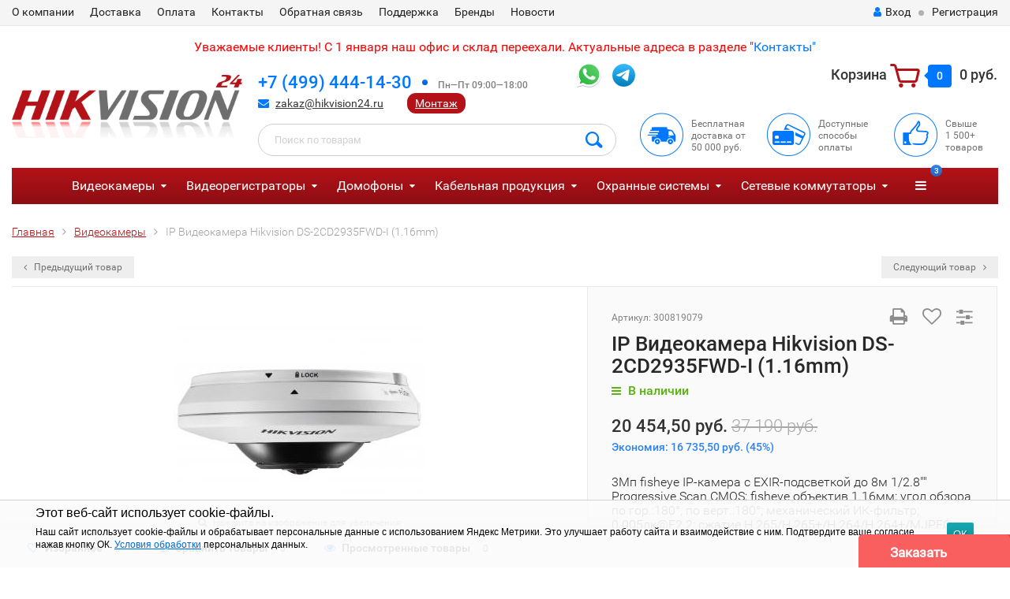

--- FILE ---
content_type: text/html; charset=utf-8
request_url: https://hikvision24.ru/videokamery/ip-videokamera-hikvision-ds-2cd2935fwd-i-1-16mm/
body_size: 164360
content:
<!DOCTYPE html><html lang="ru"><head><meta http-equiv="Content-Type" content="text/html; charset=utf-8"/><title>IP Видеокамера Hikvision DS-2CD2935FWD-I (1.16mm) - купить по цене 20 454,50 руб. в интернет-магазине hikvision24.ru</title><meta name="keywords" content="IP Видеокамера Hikvision DS-2CD2935FWD-I (1.16mm) купить цена Москва" /><meta name="description" content="IP Видеокамера Hikvision DS-2CD2935FWD-I (1.16mm) с доставкой по Москве и всей России в каталоге на сайте компании Хиквижн24. По всем вопросам звоните +7 (499) 444-14-30" /><meta name="google-site-verification" content="JXObXJ_oQX_VWaf36x7M2quFVll54hyxLV0Mq6ALmnY" /><meta name="google-site-verification" content="fTIpRHsG67jHSnbwgv1bEA2W8hQ-k-66daf3zmmrV2s" /><meta name="viewport" content="width=1280" /><link rel="canonical" href="https://hikvision24.ru/videokamery/ip-videokamera-hikvision-ds-2cd2935fwd-i-1-16mm/" /><link rel="shortcut icon" href="/favicon.ico"/><!-- rss --><link rel="alternate" type="application/rss+xml" title="Hikvision24" href="https://hikvision24.ru/article/rss/"><!-- yatablo --><meta name="yandex-tableau-widget" content="logo=http://hikvision24.ru/img/ya_logo.png, color=#FFFFFF" /><!-- CSS style--> <link rel="stylesheet" href="/wa-content/font/ruble/arial/fontface.css"><link rel="stylesheet" href="/wa-data/public/shop/themes/topshop/css/bootstrap.min.css?3.5.1"/><link rel="stylesheet" href="/wa-data/public/shop/themes/topshop/css/fonts/fonts.css?3.5.1"/><link rel="stylesheet" href="/wa-data/public/shop/themes/topshop/css/font-express/express.min.css?3.5.1"/><link rel="stylesheet" href="/wa-data/public/shop/themes/topshop/css/font-awesome/css/font-awesome.min.css?3.5.1"/><link rel="stylesheet" href="/wa-data/public/shop/themes/topshop/style-4.css?3.5.1"/><link rel="stylesheet" href="/wa-data/public/shop/themes/topshop/css/order.css?3.5.1"/><link rel="stylesheet" href="/wa-data/public/shop/themes/topshop/user.css?3.5.1"/><script src="/wa-data/public/shop/themes/topshop/js/jquery-1.11.1.min.js" ></script><script src="/wa-content/js/jquery/jquery-migrate-1.2.1.min.js"></script><script src="/wa-data/public/shop/themes/topshop/js/owl.carousel.min.js"></script><script src="/wa-data/public/shop/themes/topshop/js/jquery.scrollTo.js"></script><script src="/wa-content/js/jquery-ui/jquery.ui.core.min.js?v3.5.1"></script><script src="/wa-data/public/shop/themes/topshop/js/jquery.ui.widget.min.js?v3.5.1"></script><script src="/wa-data/public/shop/themes/topshop/js/jquery.ui.mouse.min.js?v3.5.1"></script><script src="/wa-content/js/jquery-ui/jquery.ui.slider.min.js?v3.5.1"></script><script src="/wa-data/public/shop/themes/topshop/js/jquery.cookie.js"></script><script src="/wa-data/public/shop/themes/topshop/js/lazy.load.js?v11.2.1.1052"></script><script src="/wa-data/public/shop/themes/topshop/js/jquery.ui.touch-punch.min.js?v11.2.1.1052"></script><script src="/wa-data/public/shop/themes/topshop/js/jquery.countdownTimer.min.js?v=3.5.1"></script><script src="/wa-data/public/shop/themes/topshop/shop.js"></script><!-- plugin hook: 'frontend_head' --><link rel="stylesheet" href="/wa-apps/shop/plugins/storequickorder/css/storequickorder.css">
<style>
 
/* Стиль отвечающий за кнопку "Заказать" в диалоговом окне */
#storequickorder input.submit-button {
   /* width: 96%; margin-left: 2%; - кнопка во всю ширину */
}


/* Стиль названий полей в диалоговом окне */
#storequickorder div.wa-name {
    /* text-align: right; - прижимает название к праву */
}
</style>
<script  type="text/javascript" src="/wa-apps/shop/plugins/storequickorder/js/storequickorder.js">
</script><script  type="text/javascript">
function storequickorder_event_order_created() {
    //yaCounterXXXXXX.reachGoal('TARGET_NAME');
    //return true;
}

function storequickorderCheckTerms() {
if (!$('#storequickorder form div.wa-form [name="terms"]').length) {
$('#storequickorder form div.wa-form').append('<label><input type="checkbox" checked id="storequickorder_terms" name="terms" value="1"> Я согласен(-на) на <a href="https://hikvision24.ru/soopd" target="_blank">обработку персональных данных</a></label>')
}

if ($('#storequickorder [name="terms"]').length) {
if ($('#storequickorder [name="terms"]').prop('checked')) {
$('#storequickorder [type="submit"]').prop('disabled',false);
} else {
$('#storequickorder [type="submit"]').prop('disabled',true);
}
}
}

$('body').on('click', '#storequickorder [name="terms"]', function(){
storequickorderCheckTerms();
})
window.storequickorder_cart_but_init = false;
function storequickorder_event_dialog_show(response, dialog, p) {
if (!window.storequickorder_cart_but_init) {
window.storequickorder_cart_but_init = true;
$('body').on('click', '#storequickorder [name="terms"]', function(){
storequickorderCheckTerms();
})
}
dialog.appendTo('body');
dialog.show();
storequickorderCheckTerms();
}
$(function(){ $.storequickorder.setOptions({always_show_active_button : false,button_name : "Купить в 1 клик",button_cart_name : "Купить в 1 клик",button_name_not_available : "Купить в 1 клик",window_vert_align : true,window_style_position_absolute : false,window_margin_top : "200",check_stock_delay : "200",yaCounter_enabled : false,ga_enabled : false,yaCounter_id : "",yaCounter_target_name : "",ga_id : "",ga_target_name : ""}) });</script><link href="/wa-apps/shop/plugins/featurestips/css/featurestips.css?v1.5.2" rel="stylesheet">
<style>
 .featurestips_wrapper .featurestips_view .tip_view_in { 
 color: #777777 !important;
 background: #FFFFFF !important; 
 } 
 .featurestips_wrapper .featurestips_icon IMG { 
 opacity: 0.3 !important;
 } 
 .featurestips_wrapper .featurestips_icon IMG { 
 width: 14px !important;
 height: 14px !important;
 } 
 
</style>

<style>.installments-info{padding-top: 20px;}</style>
<script src="https://static.yandex.net/kassa/pay-in-parts/ui/v1/"></script>
<link href="/wa-apps/shop/plugins/callback/css/style.css?v2024.12.16" rel="stylesheet" type="text/css"><style type="text/css">#callback-form .callback-modal__close,#callback-form .jq-checkbox.checked {background-color: #F95F5F;}#callback-form .jq-selectbox__trigger {border-top-color: #F95F5F;}#callback-form .jq-selectbox__dropdown li:hover {background: #F95F5F;}#callback-form .callback-form__button,#callback-form .callback-form__button:hover {background: #F95F5F;box-shadow: 0 3px #CB4546;}.callback-form-sent {background: #F95F5F url(/wa-apps/shop/plugins/callback/img/icon2.png) no-repeat 50% 33px;}#callback-show {background: #F95F5F;box-shadow: 3px 3px 0 3px #CB4546;}#callback-show.callback-show-right_s {box-shadow: -2px 2px 0 2px #CB4546;}#callback-show.callback-show-left_s {box-shadow: 2px 2px 0 2px #CB4546;}.callback-show-alert-border {border-color: #F95F5F;}.callback-show-alert {color: #F95F5F;}.callback-form-row .callback-form-label__privacy a,.callback-form-row .callback-form-label__privacy a:visited,.callback-form-row .callback-form-label__privacy a:hover,.callback-form-row .callback-form-label__privacy a:active {color: #CB4546;}</style><script type="text/javascript">$.wa_shop_callback = $.wa_shop_callback || { };$.wa_shop_callback.plugin_url = '/callback';</script><script>if(typeof(window.jQuery.styler) == 'undefined') document.write(unescape('%3Cscript src="/wa-apps/shop/plugins/callback/js/jquery.formstyler.min.js"%3E%3C/script%3E'))</script><script type="text/javascript" src="/wa-apps/shop/plugins/callback/js/scripts.js"></script><script type="text/javascript">$(function(){var b=$('body');if(b.prop('id')=='multishop'){$('.bottom-fixed ul.menu-h').append('<li><a href="#" class="callback_plugin_handler"><div class="relative">Заказать звонок</div></a></li>');} else {b.append('<div class="callback-show-right" id="callback-show">Заказать звонок</div>');}});</script><style>i.icon16-flexdiscount.loading{background-image:url(https://hikvision24.ru/wa-apps/shop/plugins/flexdiscount/img/loading16.gif)}i.flexdiscount-big-loading{background:url(https://hikvision24.ru/wa-apps/shop/plugins/flexdiscount/img/loading.gif) no-repeat}.fl-is-loading > * { opacity: 0.3; }.fl-is-loading { position:relative }.fl-is-loading:after{ position:absolute; top:0;left:0;content:"";width:100%;height:100%; background:url(https://hikvision24.ru/wa-apps/shop/plugins/flexdiscount/img/loader2.gif) center center no-repeat}.fl-loader-2:after{ position:absolute; top:0;left:0;content:"";width:100%;height:100%; background:url(/wa-content/img/loading16.gif) center center no-repeat}i.icon16-flexdiscount{background-repeat:no-repeat;height:16px;width:16px;display:inline-block;text-indent:-9999px;text-decoration:none!important;vertical-align:top;margin:-.1em .25em 0 0}i.flexdiscount-big-loading{display:inline-block;width:32px;height:32px;margin:15px 0}.flexdiscount-coup-del-block,.flexdiscount-loader{display:none}.align-center{text-align:center}.flexdiscount-coup-result,.flexdiscount-form,.flexdiscount-price-block,.flexdiscount-user-affiliate,.flexdiscount-user-discounts{margin:10px 0}.flexdiscount-coup-result{color:green}.flexdiscount-coup-result.flexdiscount-error{color:red}.flexdiscount-max-affiliate,.flexdiscount-max-discount{font-size:1.5em;color:#c03;font-weight:600}.flexdiscount-coupon-delete:before{content:'x';padding:5px;-webkit-border-radius:50%;-moz-border-radius:50%;border-radius:50%;border:2px solid red;width:.5em;height:.5em;display:inline-block;text-align:center;line-height:.5em;margin-right:5px;font-size:1.3em;color:red;font-weight:700;vertical-align:middle}.flexdiscount-price-block{display:inline-block}.flexdiscount-product-discount{display:table}.flexdiscount-my-content>div{padding:10px}.flexdiscount-discounts-affiliate{color:#c03;background:#fff4b4;padding:5px 10px;border-radius:20px}/***********************
 *
 * ru: Блок Доступных скидок и бонусов
 * en: Available discount and bonuses
 *
************************/

/**
* Обертка
* Wrap
*/
.flexdiscount-available-discount { }
/**
* Блок вывода Доступных скидок и бонусов
* Available discount and bonuses
*/
.flexdiscount-alldiscounts { clear: none; background-color: #FFFFFF; border: 1px solid #DDDDDD; -webkit-border-radius: 4px; -moz-border-radius: 4px; border-radius: 4px; margin: 10px 0; }
/**
* Шапка
* Header block
*/
.flexdiscount-alldiscounts-heading { background: #fff4b4; text-transform: uppercase; -webkit-border-top-left-radius: 3px; -moz-border-top-left-radius: 3px; border-top-left-radius: 3px; -webkit-border-top-right-radius: 3px; -moz-border-top-right-radius: 3px; border-top-right-radius: 3px; padding: 10px 15px;}
/**
* Заголовок шапки
* Header text
*/
.flexdiscount-alldiscounts-heading .h3 { font-size: 14px; margin: 0; padding: 0; color: #444;}
/**
* Внутренний отступ основной части
* Padding of the block body
*/
.flexdiscount-alldiscounts-body, .flexdiscount-alldiscounts .flexdiscount-body { padding: 15px; }
/*
* Ширина таблицы
* Width table
*/
.flexdiscount-alldiscounts table { width: 100%; }
/*
* Внешний отступ неупорядоченных списков
* Margin of unordered lists
*/
.flexdiscount-alldiscounts ul { margin: 0; }
/*
* Стили таблицы
* Table styles
*/
.flexdiscount-alldiscounts .flexdiscount-table { border-left: 1px solid #000; border-top: 1px solid #000; width: 100%; margin: 0; }
/*
* Стили заголовков и ячеек таблицы
* Table cells styles
*/
.flexdiscount-alldiscounts .flexdiscount-table td, .flexdiscount-alldiscounts .flexdiscount-table th { color: #000; border: 1px solid #000; padding: 5px; }
.fl-discount-skus { margin-bottom: 10px; }
tr.fl-discount-skus td { padding: 10px 5px; }

/***********************
 *
 * ru: Блок Действующих скидок и бонусов
 * en: Product active discounts and bonuses
 *
************************/

/**
* Обертка
* Wrap
*/
.flexdiscount-product-discount { display: table; }
/**
* Блок вывода Действующих скидок и бонусов
* Product active discounts and bonuses block
*/
.flexdiscount-pd-block { background-color: #FFFFFF; border: 1px solid #DDDDDD; -webkit-border-radius: 4px; -moz-border-radius: 4px; border-radius: 4px; margin: 10px 0; }
/**
* Шапка
* Header block
*/
.flexdiscount-pd-block .flexdiscount-heading, #yourshop .flexdiscount-pd-block .flexdiscount-heading { background: #163bdb; text-transform: uppercase; border-color: #DDDDDD; color: #333333; -webkit-border-top-left-radius: 3px; -moz-border-top-left-radius: 3px; border-top-left-radius: 3px; -webkit-border-top-right-radius: 3px; -moz-border-top-right-radius: 3px; border-top-right-radius: 3px; padding: 10px 15px;}
/**
* Заголовок шапки
* Header text
*/
.flexdiscount-pd-block .flexdiscount-heading .h3 { font-size: 14px; margin: 0; padding: 0; color: #fff;}
/**
* Внутренний отступ основной части
* Padding of the block body
*/
.flexdiscount-pd-block .flexdiscount-body { padding: 15px; }
/*
* Внешний отступ неупорядоченных списков
* Margin of unordered lists
*/
.flexdiscount-pd-block ul { margin: 0; }
/*
* Стили таблицы
* Table styles
*/
.flexdiscount-pd-block .flexdiscount-table { border-left: 1px solid #000; border-top: 1px solid #000; width: 100%; margin: 0; }
/*
* Стили заголовков и ячеек таблицы
* Table cells styles
*/
.flexdiscount-pd-block .flexdiscount-table td, .flexdiscount-pd-block .flexdiscount-table th { color: #000; border: 1px solid #000; padding: 5px; }

/***********************
 *
 * ru: Активные скидок и бонусов
 * en: Active discounts and bonuses block
 *
************************/

/**
* Обертка
* Wrap
*/
.flexdiscount-user-discounts { }
/**
* Блок вывода активных скидок и бонусов
* Active discounts and bonuses block
*/
.flexdiscount-discounts { clear: both; overflow: hidden; background-color: #FFFFFF; border: 1px solid #ddd; margin: 10px 0; }
/**
* Шапка
* Header block
*/
.flexdiscount-discounts-heading { background: #eee; text-transform: uppercase; color: #333333; padding: 10px 15px; }
/**
* Заголовок шапки
* Header text
*/
.flexdiscount-discounts-heading .h3 { font-size: 14px; margin: 0; color: #444; }
/**
* Внутренний отступ основной части
* Padding of the block body
*/
.flexdiscount-discounts-body { padding: 0; }
/*
* Ширина таблицы
* Width table
*/
.flexdiscount-discounts table { width: 100%; }
/*
* Стили неупорядоченных списков
* Styles of unordered lists
*/
.flexdiscount-discounts-body ul { list-style: none; padding: 0; margin: 0; }
.flexdiscount-discounts-body li { padding: 10px 15px; background-color: #fefce3; margin: 5px 0; }
/*
* Стили для размера скидки
* Styles for discount
*/
.flexdiscount-discounts-price { color: #e8385c; display: inline-block; }

/***********************
 *
 * ru: Дополнительная форма ввода купонов
 * en: Additional coupon form
 *
************************/

/*
* Цвет сообщения о успешно введенном купоне
* Message color about successfully entered coupon
*/
.flexdiscount-coup-result { color: green; }
/*
* Цвет сообщения о неверно введенном купоне
* Message color about incorrectly entered coupon
*/
.flexdiscount-coup-result.flexdiscount-error { color: #ff0000; }
/**
* Крестик удаления купона
* Delete coupon cross
*/
.flexdiscount-coupon-delete:before { content: 'x'; padding: 5px; -webkit-border-radius: 50%; -moz-border-radius: 50%; border-radius: 50%; border: 2px solid #ff0000; width: .5em; height: .5em; display: inline-block; text-align: center; line-height: .5em; margin-right: 5px; font-size: 1.3em; color: #ff0000; font-weight: bold; vertical-align: middle; }

/***********************
 *
 * ru: Блок правил запрета
 * en: Deny discounts block
 *
************************/

/**
* Обертка
* Wrap
*/
.flexdiscount-deny-discount { }
/**
* Блок вывода правил запрета
* Deny discounts block
*/
.flexdiscount-denydiscounts { clear: none; background-color: #FFFFFF; border: 1px solid #DDDDDD; -webkit-border-radius: 4px; -moz-border-radius: 4px; border-radius: 4px; margin: 10px 0; }
/**
* Шапка
* Header block
*/
.flexdiscount-denydiscounts-heading { background: #ff0000; text-transform: uppercase; -webkit-border-top-left-radius: 3px; -moz-border-top-left-radius: 3px; border-top-left-radius: 3px; -webkit-border-top-right-radius: 3px; -moz-border-top-right-radius: 3px; border-top-right-radius: 3px; padding: 10px 15px;}
/**
* Заголовок шапки
* Header text
*/
.flexdiscount-denydiscounts-heading .h3 { font-size: 14px; margin: 0; padding: 0; color: #fff;}
/**
* Внутренний отступ основной части
* Padding of the block body
*/
.flexdiscount-denydiscounts-body, .flexdiscount-denydiscounts .flexdiscount-body { padding: 15px; }
/*
* Ширина таблицы
* Width table
*/
.flexdiscount-denydiscounts table { width: 100%; }
/*
* Внешний отступ неупорядоченных списков
* Margin of unordered lists
*/
.flexdiscount-denydiscounts ul { margin: 0; }
/*
* Стили таблицы
* Table styles
*/
.flexdiscount-denydiscounts .flexdiscount-table { border-left: 1px solid #000; border-top: 1px solid #000; width: 100%; margin: 0; }
/*
* Стили заголовков и ячеек таблицы
* Table cells styles
*/
.flexdiscount-denydiscounts .flexdiscount-table td, .flexdiscount-denydiscounts .flexdiscount-table th { color: #000; border: 1px solid #000; padding: 5px; }

/***********************
 *
 * ru: Блок цены со скидкой
 * en: Block of price with discount
 *
************************/

/*
* Обертка
* Wrap
*/
.flexdiscount-price-block { display: inline-block; }

/***********************
 *
 * ru: Скидки в личном кабинете
 * en: Discounts in customer account
 *
************************/

/*
* Обертка
* Wrap
*/
.flexdiscount-my-content > div { padding: 10px; }

/***********************
 *
 * ru: Остальные стили
 * en: Other styles
 *
************************/

/*
* Бонусы
* Bonuses
*/
.flexdiscount-discounts-affiliate { color: #c03; background: #fff4b4; padding: 5px 10px; border-radius: 20px; }
/**
* Максимальное значение скидок и бонусов в блоках Доступных и Действующих скидок
* Maximum value of discount and bonuses in Available discounts block and Product discounts block
*/
.flexdiscount-max-discount, .flexdiscount-max-affiliate { font-size: 1.3em; color: #c03; font-weight: 600; }</style><script>$(function() {$.flexdiscountFrontend = new FlexdiscountPluginFrontend({urls: {couponAddUrl: '/flexdiscount/couponAdd/',updateDiscountUrl: '/flexdiscount/update/',refreshCartUrl: '/flexdiscount/cartUpdate/',deleteUrl: '/flexdiscount/couponDelete/',cartSaveUrl: {shop: '/cart/save/',plugin: '/my/'},cartDeleteUrl: {shop: '/cart/delete/',plugin: '/my/'},cartAddUrl: {shop: '/cart/add/',plugin: '/my/'}},updateInfoblocks: 0,hideDefaultAffiliateBlock: '',ss8forceUpdate: '0',addAffiliateBlock: 0,loaderType: 'loader1',locale: 'ru_RU',settings: {"enable_frontend_cart_hook":0},ss8UpdateAfterPayment: 0,shopVersion: '11.2.1.1052'});});</script>
<script src="/wa-apps/shop/plugins/regions/js/regions.js?v=3.0.7" defer></script>


    <link rel="stylesheet" href="/wa-apps/shop/plugins/regions/css/default.css?v=3.0.7" />
    <script src="/wa-apps/shop/plugins/regions/js/default.js?v=3.0.7" defer></script>

    <link rel="stylesheet" href="https://cdn.jsdelivr.net/npm/suggestions-jquery@22.6.0/dist/css/suggestions.min.css" />
    <script src="https://cdn.jsdelivr.net/npm/suggestions-jquery@22.6.0/dist/js/jquery.suggestions.min.js" defer></script>

<script>
    window.shop_plugins_regions = {"window_html":"<div class=\"shop-regions-window-wrapper\">\n    <div class=\"shop-regions-window-wrapper__window-wrapper\">\n        <div class=\"shop-regions-window-wrapper__window shop-regions-window \">\n            <div class=\"shop-regions-window-wrapper__close-btn shop-regions-window__close-btn\">\u2716<\/div>\n            <div class=\"shop-regions-window__header\">\u0423\u043a\u0430\u0436\u0438\u0442\u0435 \u0441\u0432\u043e\u0439 \u0433\u043e\u0440\u043e\u0434<\/div>\n            <div class=\"shop-regions-window__sub-header\">\u041e\u0442 \u044d\u0442\u043e\u0433\u043e \u0437\u0430\u0432\u0438\u0441\u0438\u0442 \u0441\u0442\u043e\u0438\u043c\u043e\u0441\u0442\u044c \u0434\u043e\u0441\u0442\u0430\u0432\u043a\u0438 \u0438 \u0432\u0430\u0440\u0438\u0430\u043d\u0442\u044b \u043e\u043f\u043b\u0430\u0442\u044b \u0432 \u0432\u0430\u0448 \u0440\u0435\u0433\u0438\u043e\u043d<\/div>\n                            <div class=\"shop-regions-window__search shop-regions-window-search\">\n                    <input type=\"text\" class=\"shop-regions-window-search__input\" placeholder=\"\u041d\u0430\u0447\u043d\u0438\u0442\u0435 \u0432\u0432\u043e\u0434\u0438\u0442\u044c \u043d\u0430\u0437\u0432\u0430\u043d\u0438\u0435 \u0433\u043e\u0440\u043e\u0434\u0430..\" \/>\n                    <span class=\"shop-regions-window-search__clear-btn\">\u2716<\/span>\n                <\/div>\n            \n            \n            \n            \n                    <\/div>\n    <\/div>\n<\/div>","settings":{"dadata_token":"","switch_to_unregistered_city_enabled":false}};
</script><style>.container { max-width: 1280px; } body { background: #ffffff; }.review-table table.rating-distribution td .bar .filling, .clone-xs-menu .pages, .xs-menu-overlay .close-block, .xs-menu, ul.compare-diff-all li.selected a, .menu-h, .menu-h-tree,  .thumbnail-catalog .image-block .preview, .mailer-subscribe button[type="submit"], .filter .filter-close, .dialog-window .close-block, .popover { background:#b31218; }.popover:after { border-top-color: #b31218; }.wa-order-form-wrapper .wa-step-shipping-section .wa-delivery-types-section .wa-types-list .wa-type-wrapper.is-active, .wa-order-form-wrapper .wa-step-payment-section .wa-methods-list.wide .wa-method-wrapper.is-active { background: #b3121815 !important; border: 1px solid #b31218 !important; }.wa-dropdown.is-opened > .wa-dropdown-toggle::after { border-color: #b31218 !important; }.wa-dropdown > .wa-dropdown-area:hover { border-color: #b31218 !important; }.menu-h li.smart-menu ul li.smart-menu-header, .scroll-top-wrapper, .menu-h li:hover a:hover, .menu-h-tree li:hover a:hover, .breadcrumbs ul li a, .header .cart-block .icon-red_icon_cart, .bottom-bar .cart-block .icon-red_icon_cart { color:#b31218; }.menu-h-tree li:hover:after, .menu-h-tree li:hover > a  { color: #b31218 !important; }.write-review a.inline-link { color: #b31218;  border: 1px solid #b31218; }.scroll-top-wrapper:hover { border: 1px solid #07f; }/** Background link **/.order-list .id a, .header .phone span.dot, .ui-slider .ui-slider-handle, .thumbnail-catalog .image-block .preview:hover { background:#07f; }/** Color link **/html:not(.with-touch) .wa-quantity-box .wa-button:not(.is-disabled):hover, .wa-order-form-wrapper .wa-step-shipping-section .wa-delivery-types-section .wa-types-list .wa-type-wrapper.is-active .wa-name a, .wa-order-form-wrapper .wa-step-shipping-section .wa-delivery-types-section .wa-types-list .wa-type-wrapper.is-active .wa-name a:hover, #wa-step-payment-section h3.wa-header:after, #wa-step-region-section h3.wa-header:after, .s-order-page .wa-order-form-wrapper > .wa-form-footer a, .wa-order-cart-wrapper .wa-cart-details .wa-affiliate-section .wa-order-bonus, .wa-comment-section .wa-link, #wa-step-contact-section h3.wa-header:after { color: #07f !important; }.about-shop .newsblock .media a:hover, .sorting ul .selected a, .menu-h-top li ul li a:hover, .filter .filtergroup:hover .panel-body, .sorting .showtype .active, .sorting ul li a:hover, ul.product-nav li a:hover, ul.product-nav .selected a, .input-group.spinner .input-group-addon a .fa:hover, .footer .fa, .mailer-subscribe .table-cell .icon-email .icon-red_icon_subscribe, .breadcrumbs ul li a:hover, .subcategory .selected a, .menu-h-top li:hover > a, .auth li .fa, .menu-h-top .currency .active a, a, a:hover, .header .phone-under-link a:hover, .header .search .search_button .icon-icon_search, .product .icons-compare-favorite .active .fa, .header .promo .icon-promo, .thumbnail-catalog .image-block .compare-favorite .active .fa, .thumbnail-catalog .name a:hover, .subcategory li a:hover, .subcategory li a:focus, .bottom-bar .fa, .slider-tabs > li:hover, .header .phone-under-link .fa { color:#07f; }.thumbnail-catalog .image-block .compare-favorite .active a { color: #07f !important; border-bottom: 1px dotted #07f !important; }.invert-menu .menu-h a:hover, .invert-menu .menu-h-tree a:hover, .category_description .read-more a { color: #07f !important; }.invert-menu .menu-h, .invert-menu .menu-h-tree { border-top: 1px solid #b31218; border-bottom: 1px solid #b31218; }/** Cart **/.header .cart-block .cart-box:after, .header .cart-block .cart-box:before, .bottom-bar .cart-block .cart-box:after, .bottom-bar .cart-block .cart-box:before { border-right-color: #07f; }.header .cart-block .cart-box {  background: #07f; border: 4px solid #07f; }/** Slider **/.slider-tabs li.active { border-bottom: 3px solid #07f; color: #07f; }.owl-theme .owl-controls .owl-page.active span, .owl-theme .owl-controls.clickable .owl-page:hover span { background: #07f; border: 2px solid #07f; }.bottom-bar .cart-block .cart-box { background: #07f; border: 4px solid #07f; }#fancybox-thumbs ul li.active a { border: 1px solid #07f; }/** Nav bar **/ul.product-nav .selected { border-bottom: 3px solid #07f; }/** Badge **/.badge.new, .badge.low-price, .badge.bestseller { background: #5b7876; }.pagination > .selected > a, .pagination > .selected > span { background: #07f !important; }input[type="submit"], button {   background: #b31218; border: 1px solid #b31218; }input[type="submit"]:hover, button:hover {   background: #07f; border: 1px solid #07f; }.footer { background: #333333 !important; }.footer .social a:hover {  border: 1px solid #07f; background: #07f; }/** Button hover **/.thumbnail-catalog .image-block .image-bar .inner .active, .catalog-list .inner .section li span { background: #07f; }.product .options .inline-no-color a.selected { border: 1px solid #b31218 !important; }.thumbnail-catalog .image-block .photo-array .fa-angle-right:hover, .thumbnail-catalog .image-block .photo-array .fa-angle-left:hover, .catalog-list .inner .section .header a, .catalog-list .inner .section li a:hover, .hover-active .thumbnail-catalog .name a:hover { color: #07f; }.btn-primary, .add2cart .btn-primary { background: #b31218 }.thumbnail-catalog .btn-primary:hover, .thumbnail-catalog .btn-primary:focus, .list-catalog .btn-primary:hover, .list-catalog .btn-primary:focus, .text-catalog .btn-primary:hover, .text-catalog .btn-primary:focus { background:#07f; border-color: #07f; }.hover-active .thumbnail-catalog .btn-primary:hover, .hover-active .thumbnail-catalog .btn-primary:focus, .add2cart .btn-primary:hover { opacity:1; background: #07f; }.header .cart-block .popup .btn-primary:hover { border: 1px solid #07f; background: #07f; }.review-form-fields p.review-field a.logout, .review-form .review-submit .cancel { border-bottom: 1px dotted #07f; }.list-catalog .compare-favorite .active a { border-bottom: 1px dotted #07f !important; color: #07f  !important; }.list-catalog .compare-favorite .active .fa { color: #07f  !important; }.cart .cupon, .product .options .inline-no-color a.selected { background: #b31218; }.product .options .inline-select a.selected { border: 1px solid #b31218; background-color: #b31218; }.checkout ul.checkout-options li .rate .price { color: #07f; }.cart .cupon-text a { color: #07f; border-bottom: 1px dotted #07f; }.checkout-block .btn-primary, .cart .checkout-block .btn-primary { background: #b31218; border: 1px solid #b31218; }.cart .checkout-block .btn-primary:hover { opacity:1; background: #07f; border: 1px solid #07f; }.hover-active .thumbnail-catalog .image-block .preview:hover { background: #07f; }.cart .cupon .btn, .main-slider-product li .slider-text .button a { background: #07f; }.split-catalog li a:hover, .split-catalog li a:focus, .subcategory li a:hover, .subcategory li a:focus { color: #07f; border-left: 3px solid #07f; }.subcategory li.selected a { border-left: 3px solid #07f; }.show-filter { color: #07f; border: 1px solid #07f; }.search-blog button { background: #b31218;  }.search-blog button:hover, .search-blog button:focus { background: #07f; border:1px solid  #07f; }.one-click input { color:#07f; border-bottom:1px dotted #07f; }.one-outstock input { border-bottom:1px dotted #cccccc; }.checkout-block .storequickorder_cart_button { border:1px solid #07f; color:#07f; }.filter .filter-name, .filter .filter-name i { color:#b31218; }.split-catalog-slide li.selected > a { text-decoration: none; color: #07f; border-left: 3px solid #07f; background: #f5f5f5; }.split-catalog-slide li a:hover, .split-catalog-slide li a:focus, .split-catalog-slide li.selected > a { text-decoration: none; color: #07f; border-left: 3px solid #07f; background: #f5f5f5; } .thumbnail-catalog .image-block { height: 220px; line-height: 220px; } .thumbnail-catalog .image-block img { max-height: 200px; } .container-menu-h .menu-h { height:auto; } .container-menu-h .menu-h a { font-size:16px !important; }  .menu-h .tree a:after { font-size:12px;}.filter .filter-close, .mailer-subscribe button[type="submit"], .main-slider-product li .slider-text .button a, .xs-menu, .search-blog button, .header .phone span.dot, .menu-h .more a i .count, .category-badge, .hover-active .thumbnail-catalog .image-block .preview:hover, ul.compare-diff-all li.selected a, .badge.new, .checkout-block .btn-primary, .cart .checkout-block .btn-primary, .subcategory-images .image .category-badge, .dialog-window .close-block, .thumbnail-catalog .image-block .preview,.thumbnail-catalog .image-block .preview:hover, input[type="submit"], button, input[type="submit"]:hover, button:hover, .add2cart .btn-primary, .menu-h, .menu-h-tree, .btn, .btn:hover, .preview, .badge, .badge.discount { background-image: -moz-linear-gradient(top, rgba(255,255,255,0) 0%, rgba(0,0,0,0.22) 100%); background-image: -webkit-linear-gradient(top, rgba(255,255,255,0) 0%,rgba(0,0,0,0.22) 100%); background-image: linear-gradient(to bottom, rgba(255,255,255,0) 0%,rgba(0,0,0,0.22) 100%); filter: progid:DXImageTransform.Microsoft.gradient( startColorstr='#00ffffff', endColorstr='#38000000',GradientType=0 ); }</style><link href="/wa-apps/shop/plugins/listfeatures/css/frontend_features.css?2.5.0" rel="stylesheet">
<link href="https://hikvision24.ru/wa-apps/shop/plugins/brand/css/grouped_brands.css" rel="stylesheet">
<script src="/wa-apps/shop/plugins/featurestips/js/featurestipsHover.js?11.2.1"></script>
<script src="/wa-apps/shop/plugins/flexdiscount/js/flexdiscountFrontend.min.js?4.45.2"></script>
<script src="/wa-apps/shop/plugins/listfeatures/js/frontend_features.js?2.5.0"></script>
<meta property="og:type" content="website">
<meta property="og:title" content="IP Видеокамера Hikvision DS-2CD2935FWD-I (1.16mm) - купить по цене 20 454,50 руб. в интернет-магазине hikvision24.ru">
<meta property="og:description" content="IP Видеокамера Hikvision DS-2CD2935FWD-I (1.16mm) с доставкой по Москве и всей России в каталоге на сайте компании Хиквижн24. По всем вопросам звоните +7 (499) 444-14-30">
<meta property="og:image" content="https://hikvision24.ru/wa-data/public/shop/products/97/00/97/images/8915/8915.750x0.jpg">
<meta property="og:url" content="https://hikvision24.ru/videokamery/ip-videokamera-hikvision-ds-2cd2935fwd-i-1-16mm/">
<meta property="product:price:amount" content="20454.5">
<meta property="product:price:currency" content="RUB">
<meta name="yandex-verification" content="ce229f18fbd61dd2" /></head><body><div class="top-line"><div class="container"><div class="row"><div class="col-lg-7 col-md-6 col-sm-7 hidden-xs-down clone-top-menu"><ul class="menu-h-top"><li><a href="/about/">О компании</a></li><li><a href="/dostavka/">Доставка </a></li><li><a href="/oplata/">Оплата</a></li><li><a href="/contacts/">Контакты</a></li><li><a href="/feedback/">Обратная связь</a></li><li><a href="/software/">Поддержка</a></li><li><a href="/brand/">Бренды</a></li><li><a href="/news/">Новости</a></li></ul></div><div class="col-lg-5  col-md-6 col-sm-5 col-xs-12 text-lg-right text-md-right text-xs-center"><ul class="menu-h-top auth"><li class="account"><a href="/login/"><i class="fa fa-user"></i>Вход</a></li><li><span></span></li><li><a href="/signup/">Регистрация</a></li></ul></div></div></div></div><div class="container"><div class="header"><div class="row to-table"><div class="text-sm-center" style="color:#FF0000">Уважаемые клиенты! С 1 января наш офис и склад переехали. Актуальные адреса в разделе "<a href="https://hikvision24.ru/contacts/">Контакты"</a></div></div><div class="row to-table"><div class="col-lg-3 col-md-3 text-sm-center text-lg-left text-lg-center text-xs-center to-cell"><div class="logo-fix"><a href="https://hikvision24.ru"><img src="/wa-data/public/shop/themes/topshop/img/logo.png?v1588865960" alt="Hikvision24"></a></div></div><div class="col-lg-9 col-md-9 to-cell"><div class="row"><div class="col-lg-7 col-md-7"><div class="phone text-lg-left text-md-left text-xs-center"><a href="tel:+74994441430">+7 (499) 444-14-30</a><span class="dot"></span><i>Пн—Пт 09:00—18:00</i>&nbsp;&nbsp;&nbsp;&nbsp;&nbsp;&nbsp;&nbsp;&nbsp;&nbsp;&nbsp;&nbsp;&nbsp;<a href="https://wa.me/79801502086?text=Здравствуйте, мне нужна консультация."><svg width="35px" height="35px" viewBox="0 0 32 32" fill="none" xmlns="http://www.w3.org/2000/svg"><path fill-rule="evenodd" clip-rule="evenodd" d="M16 31C23.732 31 30 24.732 30 17C30 9.26801 23.732 3 16 3C8.26801 3 2 9.26801 2 17C2 19.5109 2.661 21.8674 3.81847 23.905L2 31L9.31486 29.3038C11.3014 30.3854 13.5789 31 16 31ZM16 28.8462C22.5425 28.8462 27.8462 23.5425 27.8462 17C27.8462 10.4576 22.5425 5.15385 16 5.15385C9.45755 5.15385 4.15385 10.4576 4.15385 17C4.15385 19.5261 4.9445 21.8675 6.29184 23.7902L5.23077 27.7692L9.27993 26.7569C11.1894 28.0746 13.5046 28.8462 16 28.8462Z" fill="#BFC8D0"/><path d="M28 16C28 22.6274 22.6274 28 16 28C13.4722 28 11.1269 27.2184 9.19266 25.8837L5.09091 26.9091L6.16576 22.8784C4.80092 20.9307 4 18.5589 4 16C4 9.37258 9.37258 4 16 4C22.6274 4 28 9.37258 28 16Z" fill="url(#paint0_linear_87_7264)"/><path fill-rule="evenodd" clip-rule="evenodd" d="M16 30C23.732 30 30 23.732 30 16C30 8.26801 23.732 2 16 2C8.26801 2 2 8.26801 2 16C2 18.5109 2.661 20.8674 3.81847 22.905L2 30L9.31486 28.3038C11.3014 29.3854 13.5789 30 16 30ZM16 27.8462C22.5425 27.8462 27.8462 22.5425 27.8462 16C27.8462 9.45755 22.5425 4.15385 16 4.15385C9.45755 4.15385 4.15385 9.45755 4.15385 16C4.15385 18.5261 4.9445 20.8675 6.29184 22.7902L5.23077 26.7692L9.27993 25.7569C11.1894 27.0746 13.5046 27.8462 16 27.8462Z" fill="white"/><path d="M12.5 9.49989C12.1672 8.83131 11.6565 8.8905 11.1407 8.8905C10.2188 8.8905 8.78125 9.99478 8.78125 12.05C8.78125 13.7343 9.52345 15.578 12.0244 18.3361C14.438 20.9979 17.6094 22.3748 20.2422 22.3279C22.875 22.2811 23.4167 20.0154 23.4167 19.2503C23.4167 18.9112 23.2062 18.742 23.0613 18.696C22.1641 18.2654 20.5093 17.4631 20.1328 17.3124C19.7563 17.1617 19.5597 17.3656 19.4375 17.4765C19.0961 17.8018 18.4193 18.7608 18.1875 18.9765C17.9558 19.1922 17.6103 19.083 17.4665 19.0015C16.9374 18.7892 15.5029 18.1511 14.3595 17.0426C12.9453 15.6718 12.8623 15.2001 12.5959 14.7803C12.3828 14.4444 12.5392 14.2384 12.6172 14.1483C12.9219 13.7968 13.3426 13.254 13.5313 12.9843C13.7199 12.7145 13.5702 12.305 13.4803 12.05C13.0938 10.953 12.7663 10.0347 12.5 9.49989Z" fill="white"/><defs><linearGradient id="paint0_linear_87_7264" x1="26.5" y1="7" x2="4" y2="28" gradientUnits="userSpaceOnUse"><stop stop-color="#5BD066"/><stop offset="1" stop-color="#27B43E"/></linearGradient></defs></svg></a>&nbsp;&nbsp;<a href="https://t.me/+79801502086?text=Здравствуйте, мне нужна консультация."><svg width="33px" height="33px" viewBox="0 0 32 32" fill="none" xmlns="http://www.w3.org/2000/svg"><circle cx="16" cy="16" r="14" fill="url(#paint0_linear_87_7225)"/><path d="M22.9866 10.2088C23.1112 9.40332 22.3454 8.76755 21.6292 9.082L7.36482 15.3448C6.85123 15.5703 6.8888 16.3483 7.42147 16.5179L10.3631 17.4547C10.9246 17.6335 11.5325 17.541 12.0228 17.2023L18.655 12.6203C18.855 12.4821 19.073 12.7665 18.9021 12.9426L14.1281 17.8646C13.665 18.3421 13.7569 19.1512 14.314 19.5005L19.659 22.8523C20.2585 23.2282 21.0297 22.8506 21.1418 22.1261L22.9866 10.2088Z" fill="white"/><defs><linearGradient id="paint0_linear_87_7225" x1="16" y1="2" x2="16" y2="30" gradientUnits="userSpaceOnUse"><stop stop-color="#37BBFE"/><stop offset="1" stop-color="#007DBB"/></linearGradient></defs></svg></a></div><div class="phone-under-link  text-sm-center text-md-left text-lg-left hidden-xs-down"><span class="nobr"><i class="fa fa-envelope"></i> <a href="mailto:zakaz@hikvision24.ru">zakaz@hikvision24.ru</a></span><div class="montazh-wrapper"><span class="nobr"><a class="montazh-menu"style="background-color:#b31218; color:white; padding:5px 10px; border-radius:11px;"href="https://hikvision24.ru/montazh-videonablyudeniya/">Монтаж</a></span><div class="montazh-dropdown" style="display: none"><a href="http://hikvision24.ru/montazh-videonablyudeniya/montazh-videonablyudeniya/v-kvartire/">Установка видеонаблюдения в квартире</a><a href="http://hikvision24.ru/montazh-videonablyudeniya/montazh-videonablyudeniya/v-chastnom-dome/">Установка видеонаблюдения в частном доме</a><a href="http://hikvision24.ru/montazh-videonablyudeniya/montazh-videonablyudeniya/v-mnogokvartirnom-dome/">Установка видеонаблюдения в многоквартирном доме</a><a href="http://hikvision24.ru/montazh-videonablyudeniya/montazh-videonablyudeniya/v-podezde/">Установка видеонаблюдения в подъезде</a><a href="http://hikvision24.ru/montazh-videonablyudeniya/na-dache/">Установка видеонаблюдения на даче</a><a href="http://hikvision24.ru/montazh-videonablyudeniya/na-ulitse/">Установка видеонаблюдения на улице</a><a href="http://hikvision24.ru/montazh-videonablyudeniya/v-liftah/">Установка видеонаблюдения в лифтах</a><a href="http://hikvision24.ru/montazh-videonablyudeniya/v-shkolah-i-detskih-sadah/">Установка видеонаблюдения в школах и детских садах</a></div></div></div></div><div class="col-lg-5 col-md-5 text-lg-right text-md-right text-sm-center text-xs-center"><div class="cart-block hidden-xs-down"><a href="/order/"><span class="hidden-lg-down">Корзина</span>  <span class="icon-red_icon_cart"></span> <span class="cart-box cart-count">0</span> <span class="cart-total">0 руб.</span></a><div class="popup"><div class="loading-cart"></div></div><script>$(function(){$(".cart-block").hover(function () {$('.popup .loading-cart').html("");$('.popup .loading-cart').load('/cart/?'+ Math.random() + ' .cart-popup', function(){$(".loading").remove();$('.cart-product-one .delete').on('click', function () {var tr = $(this).closest('div.cart-product-one');$.post('/cart/delete/', {id : tr.data('id')}, function (response) {tr.slideUp();$(".cart-count").html(response.data.count);$(".cart-total").html(response.data.total);if (response.data.count == 0) {$(".popup-total").remove();$(".empty").show();}}, "json");return false;});});});});</script></div></div></div><div class="row"><div class="col-lg-6 col-md-4"><div class="search search-show hidden-xs-down"><form method="get" action="/search/" data-search="/search/"><input class="livesearch" id="search" name="query" autocomplete="off" type="text" placeholder="Поиск по товарам" ><button type="submit" class="search_button"><i class="icon-icon_search"></i></button><div class="search-popup"></div></form></div></div><div class="col-lg-6 col-md-8 hidden-sm-down"><div class="promo"><div class="row"><div class="col-lg-4 col-md-4"><a href="/dostavka/"><i class="icon-promo icon-red_promo_5"></i><p>Бесплатная доставка от<br> 50 000 руб.</p></a></div><div class="col-lg-4  col-md-4"><a href="/oplata/"><i class="icon-promo icon-red_promo_19"></i><p>Доступные<br>способы<br>оплаты</p></a></div><div class="col-lg-4  col-md-4"><i class="icon-promo icon-red_promo_2"></i><p>Свыше<br>1 500+<br>товаров</p></div></div></div></div></div></div></div></div></div><div class="container  hidden-md-down"><!-- shop categories --><div class="container-menu-h"><ul class="menu-h"><li class="smart-menu tree"><a href="/videokamery/">Видеокамеры</a><ul><li class="smart-menu-header hidden-md-down">Видеокамеры</li><li><div class="row"><div class="col-lg-4 col-md-12 col-sm-12 col-xs-12"><div class="lvl2 tree"><a href="/videokamery/hd-tvi-videokamery/">HD-TVI видеокамеры</a><div class="lvl3-inner"><a href="/videokamery/hd-tvi-videokamery/vnutrennie/">Внутренние</a></div><div class="lvl3-inner"><a href="/videokamery/hd-tvi-videokamery/ulichnye/">Уличные</a></div><div class="lvl3-inner"><a href="/videokamery/hd-tvi-videokamery/povorotnye/">Поворотные</a></div><div class="lvl3-inner"><a href="/videokamery/hd-tvi-videokamery/kompaktnye/">Компактные</a></div><div class="lvl3-inner"><a href="/videokamery/hd-tvi-videokamery/s-mikrofonom/">С микрофоном</a></div></div></div><div class="col-lg-4 col-md-12 col-sm-12 col-xs-12"><div class="lvl2 tree"><a href="/videokamery/ip-videokamery/">IP видеокамеры</a><div class="lvl3-inner"><a href="/videokamery/ip-videokamery/vnutrennie/">Внутренние</a></div><div class="lvl3-inner"><a href="/videokamery/ip-videokamery/ulichnye/">Уличные</a></div><div class="lvl3-inner"><a href="/videokamery/ip-videokamery/povorotnye/">Поворотные</a></div><div class="lvl3-inner"><a href="/videokamery/ip-videokamery/kompaktnye/">Компактные</a></div><div class="lvl3-inner"><a href="/videokamery/ip-videokamery/s-mikrofonom/">С микрофоном</a></div><div class="lvl3-inner"><a href="/videokamery/ip-videokamery/teplovizionnye/">Тепловизионные</a></div></div></div><div class="col-lg-4 col-md-12 col-sm-12 col-xs-12"><div class="lvl2"><a href="/videokamery/hikvision/">Hikvision</a></div><div class="lvl2"><a href="/videokamery/hiwatch/">HiWatch</a></div><div class="lvl2"><a href="/videokamery/mastermann/">Mastermann</a></div><div class="lvl2"><a href="/videokamery/ezviz/">Ezviz</a></div><div class="lvl2"><a href="/videokamery/iflow/">iFlow</a></div></div></div></li></ul></li><li class="smart-menu tree"><a href="/videoregistratory/">Видеорегистраторы</a><ul><li class="smart-menu-header hidden-md-down">Видеорегистраторы</li><li><div class="row"><div class="col-lg-4 col-md-12 col-sm-12 col-xs-12"><div class="lvl2"><a href="/videoregistratory/hd-tvi-videoregistratory/">HD-TVI видеорегистраторы</a></div><div class="lvl2"><a href="/videoregistratory/iflow/">iFlow</a></div></div><div class="col-lg-4 col-md-12 col-sm-12 col-xs-12"><div class="lvl2"><a href="/videoregistratory/ip-videoregistratory-nvr/">IP видеорегистраторы (NVR)</a></div></div><div class="col-lg-4 col-md-12 col-sm-12 col-xs-12"><div class="lvl2"><a href="/videoregistratory/videoregistratory-dlya-transporta/">Видеорегистраторы для транспорта</a></div></div></div></li></ul></li><li class="smart-menu tree"><a href="/domofony/">Домофоны</a><ul><li class="smart-menu-header hidden-md-down">Домофоны</li><li><div class="row"><div class="col-lg-4 col-md-12 col-sm-12 col-xs-12"><div class="lvl2"><a href="/domofony/ip-videodomofony/">IP Видеодомофоны</a></div><div class="lvl2 tree"><a href="/domofony/aksessuary-dlya-videodomofonov/">Аксессуары для видеодомофонов</a><div class="lvl3-inner"><a href="/domofony/aksessuary-dlya-videodomofonov/kronshteyny/">Кронштейны</a></div><div class="lvl3-inner"><a href="/domofony/aksessuary-dlya-videodomofonov/ramki/">Рамки</a></div></div></div><div class="col-lg-4 col-md-12 col-sm-12 col-xs-12"><div class="lvl2"><a href="/domofony/vyzyvnye-paneli/">Вызывные панели</a></div></div><div class="col-lg-4 col-md-12 col-sm-12 col-xs-12"></div></div></li></ul></li><li class="smart-menu tree"><a href="/kabel-dlya-videonabludeniya/">Кабельная продукция</a><ul><li class="smart-menu-header hidden-md-down">Кабельная продукция</li><li><div class="row"><div class="col-lg-4 col-md-12 col-sm-12 col-xs-12"><div class="lvl2"><a href="/kabel-dlya-videonabludeniya/vitaya-para-utpftp/">Витая пара (UTP,FTP)</a></div></div><div class="col-lg-4 col-md-12 col-sm-12 col-xs-12"><div class="lvl2"><a href="/kabel-dlya-videonabludeniya/koaksilnyy-kabel/">Коаксильный кабель</a></div><div class="lvl2"><a href="/kabel-dlya-videonabludeniya/akusticheskiy-kabel-shvpm/">Акустический кабель (ШВПМ)</a></div><div class="lvl2"><a href="/kabel-dlya-videonabludeniya/kabel-dlya-sistem-signalizatsii/">Кабель для систем сигнализации</a></div></div><div class="col-lg-4 col-md-12 col-sm-12 col-xs-12"><div class="lvl2"><a href="/kabel-dlya-videonabludeniya/kombinirovannyy-kabel-kvkkksv/">Комбинированный кабель (КВК,ККСВ)</a></div></div></div></li></ul></li><li class="smart-menu tree"><a href="/okhrannye-sistemy/">Охранные системы</a><ul><li class="smart-menu-header hidden-md-down">Охранные системы</li><li><div class="row"><div class="col-lg-4 col-md-12 col-sm-12 col-xs-12"><div class="lvl2"><a href="/okhrannye-sistemy/kontrolnye-paneli-hub/">Контрольные панели (Hub)</a></div><div class="lvl2"><a href="/okhrannye-sistemy/provodnye-datchiki/">Проводные датчики</a></div><div class="lvl2"><a href="/okhrannye-sistemy/besprovodnye-datchiki/">Беспроводные датчики</a></div></div><div class="col-lg-4 col-md-12 col-sm-12 col-xs-12"><div class="lvl2"><a href="/okhrannye-sistemy/sireny/">Сирены</a></div><div class="lvl2"><a href="/okhrannye-sistemy/upravlenie-i-rasshiriteli/">Управление и расширители</a></div><div class="lvl2"><a href="/okhrannye-sistemy/komplekty/">Комплекты</a></div></div><div class="col-lg-4 col-md-12 col-sm-12 col-xs-12"><div class="lvl2"><a href="/okhrannye-sistemy/axpro/">AxPro</a></div><div class="lvl2"><a href="/okhrannye-sistemy/ajax/">Ajax</a></div></div></div></li></ul></li><li class="smart-menu tree"><a href="/setevye-kommutatory/">Сетевые коммутаторы</a><ul><li class="smart-menu-header hidden-md-down">Сетевые коммутаторы</li><li><div class="row"><div class="col-lg-4 col-md-12 col-sm-12 col-xs-12"><div class="lvl2"><a href="/setevye-kommutatory/kommutatory-bez-poe/">Коммутаторы без PoE</a></div><div class="lvl2"><a href="/setevye-kommutatory/aksessuary/">Аксессуары</a></div></div><div class="col-lg-4 col-md-12 col-sm-12 col-xs-12"><div class="lvl2"><a href="/setevye-kommutatory/kontrollery/">Контроллеры</a></div><div class="lvl2"><a href="/setevye-kommutatory/kommutatory-s-poe/">Коммутаторы с PoE</a></div></div><div class="col-lg-4 col-md-12 col-sm-12 col-xs-12"><div class="lvl2"><a href="/setevye-kommutatory/wi-fi-mosty/">Wi-Fi мосты</a></div><div class="lvl2"><a href="/setevye-kommutatory/internet-tsentry/">Интернет-центры</a></div></div></div></li></ul></li><li class="smart-menu tree"><a href="/skud/">СКУД</a><ul><li class="smart-menu-header hidden-md-down">СКУД</li><li><div class="row"><div class="col-lg-4 col-md-12 col-sm-12 col-xs-12"><div class="lvl2"><a href="/skud/skanery-qr-kodov/">Сканеры QR кодов</a></div><div class="lvl2"><a href="/skud/kontrollery/">Контроллеры</a></div><div class="lvl2"><a href="/skud/schityvateli/">Считыватели</a></div><div class="lvl2"><a href="/skud/knopki/">Кнопки</a></div><div class="lvl2"><a href="/skud/ispolnitelnye-ustroystva/">Исполнительные устройства</a></div></div><div class="col-lg-4 col-md-12 col-sm-12 col-xs-12"><div class="lvl2 tree"><a href="/skud/terminaly-dostupa/">Терминалы доступа</a><div class="lvl3-inner"><a href="/skud/terminaly-dostupa/osnovnye-platy/">Основные платы</a></div></div></div><div class="col-lg-4 col-md-12 col-sm-12 col-xs-12"><div class="lvl2"><a href="/skud/dopolnitelnye-ustroystva/">Дополнительные устройства</a></div></div></div></li></ul></li><li class="smart-menu tree"><a href="/aksessuary/">Аксессуары</a><ul><li class="smart-menu-header hidden-md-down">Аксессуары</li><li><div class="row"><div class="col-lg-4 col-md-12 col-sm-12 col-xs-12"><div class="lvl2 tree"><a href="/aksessuary/nositeli-informatsii/">Носители информации</a><div class="lvl3-inner"><a href="/aksessuary/nositeli-informatsii/zhyostkie-diski-dlya-videonabludeniya/">Жёсткие диски</a></div><div class="lvl3-inner"><a href="/aksessuary/nositeli-informatsii/karty-pamyati/">Карты памяти</a></div></div><div class="lvl2"><a href="/aksessuary/klaviatury-upravleniya/">Клавиатуры управления</a></div><div class="lvl2 tree"><a href="/aksessuary/razemy/">Разъемы</a><div class="lvl3-inner"><a href="/aksessuary/razemy/razem-dlya-koaksialnogo-kabelya/">Разъем для коаксиального кабеля</a></div><div class="lvl3-inner"><a href="/aksessuary/razemy/razem-pitaniya/">Разъем питания</a></div><div class="lvl3-inner"><a href="/aksessuary/razemy/audio-razem/">Аудио разъем</a></div></div><div class="lvl2"><a href="/aksessuary/raspayachnye-korobki/">Распаячные коробки</a></div></div><div class="col-lg-4 col-md-12 col-sm-12 col-xs-12"><div class="lvl2 tree"><a href="/aksessuary/monitory-dlya-videonabludeniya/">Видеостены и мониторы</a><div class="lvl3-inner"><a href="/aksessuary/monitory-dlya-videonabludeniya/19-32/">19&quot;-32&quot;</a></div><div class="lvl3-inner"><a href="/aksessuary/monitory-dlya-videonabludeniya/425-645/">42,5&quot;-64,5&quot;</a></div></div><div class="lvl2 tree"><a href="/aksessuary/sistemy-pozharotusheniya/">Системы пожаротушения</a><div class="lvl3-inner"><a href="/aksessuary/sistemy-pozharotusheniya/kronshteyny/">Кронштейны для систем пожаротушения</a></div><div class="lvl3-inner"><a href="/aksessuary/sistemy-pozharotusheniya/moduli-pozharotusheniya/">Модули пожаротушения</a></div></div></div><div class="col-lg-4 col-md-12 col-sm-12 col-xs-12"><div class="lvl2"><a href="/aksessuary/kozhukhi/">Кожухи</a></div><div class="lvl2"><a href="/aksessuary/obektivy/">Объективы</a></div><div class="lvl2 tree"><a href="/aksessuary/bloki-pitaniya-dlya-videonabludeniya/">Блоки питания</a><div class="lvl3-inner"><a href="/aksessuary/bloki-pitaniya-dlya-videonabludeniya/stabilizirovannye/">Стабилизированные</a></div><div class="lvl3-inner"><a href="/aksessuary/bloki-pitaniya-dlya-videonabludeniya/bespereboynye/">Бесперебойные</a></div><div class="lvl3-inner"><a href="/aksessuary/bloki-pitaniya-dlya-videonabludeniya/dopolnitelnoe-oborudovanie/">Дополнительное оборудование</a></div></div><div class="lvl2 tree"><a href="/aksessuary/kronshteyny/">Кронштейны</a><div class="lvl3-inner"><a href="/aksessuary/kronshteyny/kronshteyny-dlya-videokamer/">Кронштейны для видеокамер</a></div><div class="lvl3-inner"><a href="/aksessuary/kronshteyny/kronshteyny-dlya-monitorov/">Кронштейны для мониторов</a></div></div></div></div></li></ul></li><li class="smart-menu"><a href="/programmnoe-obespechenie/">Программное обеспечение</a></li><!-- plugin hook: 'frontend_nav' --></ul></div></div><div class="menu-overlay"></div><div class="container hidden-lg-up"><div class="container-menu-h"><div class="xs-menu"><ul><li><a href="#" class="show-xs-menu"><i class="fa fa-bars"></i> Каталог товаров</a></li><li class="search hidden-sm-up"><a href="#"><i class="fa fa-search"></i></a></li></ul></div></div><div class="xs-menu-overlay"><ul class="clone-xs-menu"><li><div class="title">Каталог товаров</div><div class="close-block"><a href="#" class="dialog-close">&times;</a></div></li></ul></div></div><div class="container container-background"><!-- plugin hook: 'frontend_header' -->





<script src="/wa-data/public/shop/themes/topshop/js/jquery.ez-plus.js"></script>
<script src="/wa-data/public/shop/themes/topshop/js/jquery.fancybox.pack.js"></script>
<script src="/wa-data/public/shop/themes/topshop/js/jquery.fancybox-thumbs.js"></script>
<link rel="stylesheet" href="/wa-data/public/shop/themes/topshop/css/jquery.fancybox.css?3.5.1"/>

		<div class="product" itemscope itemtype="http://schema.org/Product">
							<div class="breadcrumbs"><ul itemscope itemtype="http://schema.org/BreadcrumbList"><li itemprop="itemListElement" itemscope itemtype="http://schema.org/ListItem"><a href="https://hikvision24.ru" itemprop="item"><span itemprop="name">Главная</span></a><meta itemprop="position" content="1"></li><li itemprop="itemListElement" itemscope itemtype="http://schema.org/ListItem"><a href="https://hikvision24.ru/videokamery/" itemprop="item"><span itemprop="name">Видеокамеры</span><meta itemprop="position" content="2"></a><ul><li><a href="/videokamery/hikvision/">Hikvision</a><li><a href="/videokamery/hiwatch/">HiWatch</a><li><a href="/videokamery/mastermann/">Mastermann</a><li><a href="/videokamery/ezviz/">Ezviz</a><li><a href="/videokamery/iflow/">iFlow</a><li><a href="/videokamery/tiandy/">Tiandy</a><li><a href="/videokamery/hd-tvi-videokamery/">HD-TVI видеокамеры</a><li><a href="/videokamery/ip-videokamery/">IP видеокамеры</a></ul></li><li>IP Видеокамера Hikvision DS-2CD2935FWD-I (1.16mm)</li></ul></div>
			
																																																																																										
						<div class="row prev-next hidden-sm-down">
								<div class="col-lg-6 col-md-6">
					<div class="prev-product"><a href="/videokamery/ip-videokamery/ip-videokamera-hikvision-ds-2cd2125g0-ims-28-mm/" data-image-name="IP Видеокамера Hikvision DS-2CD2125G0-IMS (2.8 мм)" data-price="23 690 руб." data-image-url="/wa-data/public/shop/products/56/00/56/images/118/118.100.png"><i class="fa fa-angle-left" aria-hidden="true"></i> Предыдущий товар</a></div>
				</div>
				<div class="col-lg-6 col-md-6 text-right">
					<div class="next-product"><a href="/videokamery/ip-videokamera-hikvision-ds-2df5225x-ael/" data-image-name="IP Видеокамера Hikvision DS-2DF5225X-AEL" data-price="117 990 руб." data-image-url="/wa-data/public/shop/products/24/01/124/images/276/276.100.png">Следующий товар <i class="fa fa-angle-right" aria-hidden="true"></i></a></div>
				</div>
							</div>
						
			<div class="row product-margin product-visible" style="table-layout: fixed;">
				<div class="col-lg-7 col-md-7 col-sm-7 col-xs-12">
					
					
						
																								
												<div class="product-gallery text-center">
							<!-- Big foto -->

							<div class="image" data-number="1" id="product-core-image">
								
								
								

																<a href="/wa-data/public/shop/products/97/00/97/images/8915/8915.970.jpg" title="IP Видеокамера Hikvision DS-2CD2935FWD-I (1.16mm)"><img itemprop="image" id="product-image" alt="IP Видеокамера Hikvision DS-2CD2935FWD-I (1.16mm)" title="IP Видеокамера Hikvision DS-2CD2935FWD-I (1.16mm)" src="/wa-data/public/shop/products/97/00/97/images/8915/8915.600.jpg"></a>
																<div id="switching-image" style="display: none;"></div>
								<div class="image-hint"><i class="fa fa-search"></i> Нажмите на изображение для увеличения</div>
							</div>


							
							<!-- Preview slider -->
							
							
						</div>
						
					
				</div>
				<div class="col-lg-5 col-md-5 col-sm-5 col-xs-12">
										
					<div class="icons-compare-favorite">
						<span class="print hidden-sm-down" onclick="window.print();"><i class="fa fa-print"></i></span>
						<span class="compare-favorite-icon"><a href="#" data-product="97" class="favorite-link"><i class="fa fa-heart-o"></i></a></span>
						<span class="compare-compare-icon"><a href="#" data-product="97" class="compare-link"><i class="fa fa-sliders"></i></a></span>
					</div>
															<!-- Product ID -->
						<div class="articul">Артикул: <span>300819079</span></div>
										<div class="rating-block">
												<i class="icon16 star-empty"></i><i class="icon16 star-empty"></i><i class="icon16 star-empty"></i><i class="icon16 star-empty"></i><i class="icon16 star-empty"></i>
											</div>

					<h1 class="name "><span itemprop="name">IP Видеокамера Hikvision DS-2CD2935FWD-I (1.16mm)</span></h1>

					<form id="cart-form" method="post" action="/cart/add/" class="flexdiscount-product-form">
						<!-- stock info -->
												
						<div class="stocks" >
							
														<div  class="sku-1103-stock">
																														
							    							        							        <span class="stock-high"><i class="fa fa-bars"></i> В наличии</span>
							        							    							
							
													
							
															</div>
																											</div>
						
						<div class="add2cart">
    <span data-price="20454.5" class="price nowrap">
                                                        20 454,50 руб.
                                        </span>
    
            <s class="compare-at-price nowrap"> 37 190 руб. </s>
        <div class="saving">Экономия: <span class="pricenum">16 735,50 руб.</span> (<span class="pricepercent">45%</span>)</div>
    </div>
						<!-- product summary -->
						<p class="summary" itemprop="description">3Мп fisheye IP-камера c EXIR-подсветкой до 8м
1/2.8"" Progressive Scan CMOS; fisheye объектив 1.16мм; угол обзора по гор.:180°, по верт.:180°; механический ИК-фильтр; 0.005лк@F2.2; сжатие H.265/H.265+/H.264/H.264+/MJPEG; двойной поток; 2048×1536@25к/с; WDR 120дБ, 3D DNR, BLC, ROI; Smart видеоаналитика; слот для microSD до 128Гб; 1 RJ45 10M/100M Ethernet; DC12В± 25%/PoE(802.3af); 6.4Вт макс; -10 °C...+50 °C; вес 0.6кг.</p>
												<!-- FLAT SKU LIST selling mode -->
																		
						<div itemprop="offers" itemscope itemtype="http://schema.org/Offer">
																					<meta itemprop="price" content="20454.5">
							<meta itemprop="priceCurrency" content="RUB">
														<link itemprop="availability" href="http://schema.org/InStock" />
														<input name="sku_id" type="hidden" value="1103">
													</div>
												
						
						<div class="purchase">
							<div class="cart priceblock" id="cart-flyer">
								<!-- price -->
								<div class="add2cart cart-group">
									<div class="select_quantity">
										<div class="input-group spinner">
											<input type="text" class="form-control text-center select_input_cart" name="quantity" value="1" autocomplete="off">
											<div class="input-group-addon">
												<a href="#" class="spin-up inc_cart"><i class="fa fa-caret-up"></i></a>
												<a href="#" class="spin-down dec_cart"><i class="fa fa-caret-down"></i></a>
											</div>
										</div>
									</div>
									<div class="add2cart-button">
										<input type="hidden" name="product_id" value="97">
										<button type="submit" class="btn btn-primary" >В корзину</button>

																														<div class="one-click" style="display: inline-block; margin-top: 0px;"></div>
																													</div>
								</div>

							</div>
							<!-- plugin hook: 'frontend_product.cart' -->
							
							<div class="installments-info"></div>        <script>
            $(window).on("load", function () {
                if (typeof YandexCheckoutCreditUI !== 'undefined') {
                    const $yamoneyCheckoutCreditUI = YandexCheckoutCreditUI({
                        shopId: ,
                        sum: "20454.5",
                        language: "ru"
                    });
                    $yamoneyCheckoutCreditUI({
                        type: "info",
                        domSelector: ".installments-info"
                    });
                }
                window.dataLayer = window.dataLayer || [];
                dataLayer.push({
                    ecommerce: {
                        detail: {
                            products: [{
                                id: "97",
                                name: "IP Видеокамера Hikvision DS-2CD2935FWD-I (1.16mm)",
                                price: parseFloat("020454.5")
                            }]
                        }
                    }
                });
            });
        </script>
        						</div>
					</form>

					<!-- plugin hook: 'frontend_product.block_aux' -->
					
										<div class="aux">
											</div>
					
										<!-- Social icon -->
					<div class="share-social">
						<script src="//yastatic.net/es5-shims/0.0.2/es5-shims.min.js"></script><script src="//yastatic.net/share2/share.js"></script><div class="ya-share2" data-services="vkontakte,facebook,odnoklassniki"></div>
					</div>
										
					<div style="font-size: 20px; margin-top: 2%;">
                       Нужна консультация: <br>
                      <a  href="https://wa.me/79801502086?text=Здравствуйте,%20нужна%20консультация%20https://hikvision24.ru/videokamery/ip-videokamera-hikvision-ds-2cd2935fwd-i-1-16mm/" style="text-decoration: none; color: green; border: 3px solid green; border-radius: 10px; padding: 3px;" rel="nofollow" target="_blank">  <i class="fa fa-whatsapp" aria-hidden="true"></i> WHATSAPP</a>
                    </div>
					

					<!-- categories -->
										<div class="sub">
												Категории: <a href="/videokamery/">Видеокамеры</a> <a href="/videokamery/hikvision/">Hikvision</a> <a href="/videokamery/ip-videokamery/">IP видеокамеры</a> 											</div>
					
					<!-- tags -->
					
				</div>
			</div>

			<!-- fix product -->
						<div class="fix-product hidden-md-down" style="display: none;">
				<div class="container">
					<div class="row to-table">
						<div class="col-lg-2 col-md-3 col-sm-6 col-xs-12 text-center to-cell">
														<img alt="IP Видеокамера Hikvision DS-2CD2935FWD-I (1.16mm)" title="IP Видеокамера Hikvision DS-2CD2935FWD-I (1.16mm)" src="/wa-data/public/shop/products/97/00/97/images/8915/8915.600.jpg">
													</div>
						<div class="col-lg-7 col-md-9 col-sm-6 col-xs-12 to-cell">
							<div class="name">IP Видеокамера Hikvision DS-2CD2935FWD-I (1.16mm)</div>
							<div class="summary">3Мп fisheye IP-камера c EXIR-подсветкой до 8м
1/2.8"" Progressive Scan CMOS; fisheye объектив 1....</div>						</div>
						<div class="col-lg-3 col-md-9 col-sm-6 col-xs-12 to-cell text-center">
							<span  class="btn btn-primary">Купить</span>
						</div>
					</div>
				</div>
			</div>
						<!-- product internal nav -->
							<ul class="product-nav hidden-xs-down">
					<li  data-link="description"><a href="/videokamery/ip-videokamera-hikvision-ds-2cd2935fwd-i-1-16mm/">Обзор</a></li>
											<li data-link="features" class="selected"><a href="/videokamery/ip-videokamera-hikvision-ds-2cd2935fwd-i-1-16mm/">Характеристики</a></li>										<li data-link="reviews" class="review-scroll"><a href="/videokamery/ip-videokamera-hikvision-ds-2cd2935fwd-i-1-16mm/reviews/">Отзывы <span class="reviews-count">0</span> </a></li>
																				<li data-link="pages-662"><a href="#">Документация</a></li>
										<!-- plugin hook: 'frontend_product.menu' -->
					
									</ul>

				<!-- product internal nav -->
				<div class="panel-group" id="accordion">
					<div class="panel panel-default">
						<div class="panel-heading  hidden-sm-up">
							<div class="panel-title">
								<a class="collapsed" data-link="description" href="#description">
									Описание
								</a>
							</div>
						</div>
						<div id="description" class="panel-collapse collapse  product-tabs">
							<div class="panel-body">
								
																		Описание для товара <b>IP Видеокамера Hikvision DS-2CD2935FWD-I (1.16mm)</b> скоро обновится
									
															</div>
						</div>
					</div>

										<div class="panel panel-default">
					<div class="panel-heading selected hidden-sm-up">
						<div class="panel-title">
							<a class="collapsed" data-link="features" href="#features">
								Характеристики
							</a>
						</div>
					</div>
					<div id="features" class="panel-collapse collapse in product-tabs">
						<div class="panel-body">
							<!-- product features -->

														<dl class="expand-content">
																																		 
									
									<dt class="divider">Камера </dt>

																																				
									<dd class="divider"  itemprop="">
																					
																			</dd>
																										 
									
									<dt>Производитель </dt>

																																				
									<dd  itemprop="">
																					Hikvision
																			</dd>
																										 
									
									<dt>Максимальное разрешение </dt>

																																				
									<dd  itemprop="">
																					3 Мп
																			</dd>
																										 
									
									<dt>Режим видео </dt>

																																				
									<dd  itemprop="">
																																	IP
																														</dd>
																										 
									
									<dt>Тип корпуса </dt>

																																				
									<dd  itemprop="">
																																	Купольная
																														</dd>
																										 
									
									<dt>Дальность действия ИК (EXIR) подсветки </dt>

																																				
									<dd  itemprop="">
																																	8 м
																														</dd>
																										 
									
									<dt>Поддержка SD карты (Гб) </dt>

																																				
									<dd  itemprop="">
																					128
																			</dd>
																										 
									
									<dt>Тип объектива </dt>

																																				
									<dd  itemprop="">
																																	Фишай
																														</dd>
																										 
									
									<dt>Объектив <div class="featurestips_wrapper">
    <div class="featurestips_tip"><span class="featurestips_icon"><img src="/wa-apps/shop/plugins/featurestips/img/qmark-dark.png"></span>
        <div class="featurestips_view">
            <div class="tip_view_in">
                                    <p>Объектив</p>
                            </div>
        </div>
    </div>
</div></dt>

																																				
									<dd  itemprop="">
																																	1.16 мм
																														</dd>
																										 
									
									<dt>Угол обзора </dt>

																																				
									<dd  itemprop="">
																																	по гор.:180°, по верт.:180°
																														</dd>
																										 
									
									<dt>Размер матрицы </dt>

																																				
									<dd  itemprop="">
																					1/2.8 Progressive Scan CMOS
																			</dd>
																										 
									
									<dt>Чувствительность </dt>

																																				
									<dd  itemprop="">
																					0.005лк@F2.2
																			</dd>
																										 
									
									<dt class="divider">Сжатие </dt>

																																				
									<dd class="divider"  itemprop="">
																					
																			</dd>
																										 
									
									<dt>Формат видеосжатия </dt>

																																				
									<dd  itemprop="">
																																	H.265, H.265+, H.264, H.264+, MJPEG
																														</dd>
																										 
									
									<dt class="divider">Изображение </dt>

																																				
									<dd class="divider"  itemprop="">
																					
																			</dd>
																										 
									
									<dt>Максимальное разрешение </dt>

																																				
									<dd  itemprop="">
																					2048x1536
																			</dd>
																										 
									
									<dt>Настройки изображения </dt>

																																				
									<dd  itemprop="">
																																	Насыщенность, Яркость, Контраст
																														</dd>
																										 
									
									<dt>Улучшение изображения </dt>

																																				
									<dd  itemprop="">
																																	WDR, ROI, BLC, 3D DNR
																														</dd>
																										 
									
									<dt>Переключение «День / ночь» </dt>

																																				
									<dd  itemprop="">
																																	Авто, По расписанию, День, Ночь, По тревоге
																														</dd>
																										 
									
									<dt class="divider">Сеть </dt>

																																				
									<dd class="divider"  itemprop="">
																					
																			</dd>
																										 
									
									<dt>Протоколы </dt>

																																				
									<dd  itemprop="">
																																	TCP/IP, ICMP, HTTP, HTTPS, FTP, DHCP, DNS, DDNS, RTP, RTSP, RTCP, NTP, UPnP, SMTP, IGMP, 802.1X, QoS, IPv6, Bonjour, SNMP, PPPoE, SSL/TLS
																														</dd>
																										 
									
									<dt>Безопасность </dt>

																																				
									<dd  itemprop="">
																																	Аутентификация пользователя, Водяные знаки, Фильтрация IP адресов, Шифрование HTTPS, Защита паролем, Сложный пароль, Аутентификация HTTP/HTTPS, WSSE и дайджест-аутентификация для ONVIF, TLS1.2
																														</dd>
																										 
									
									<dt>Совместимость </dt>

																																				
									<dd  itemprop="">
																																	ONVIF (Profile S, Profile G), ISAPI, SDK
																														</dd>
																										 
									
									<dt>Срабатывание тревоги </dt>

																																				
									<dd  itemprop="">
																																	Разрыв сети, Конфликт IP адресов, Обнаружение вторжения в область, Ошибка хранилища, Обнаружение движений, Ошибка накопителя, Детектор саботажа
																														</dd>
																										 
									
									<dt>Действия по тревоге </dt>

																																				
									<dd  itemprop="">
																																	Уведомление на клиентское ПО, Отправка EMAIL, загрузка на FTP, Активация канала записи, Уведомление центра наблюдения
																														</dd>
																										 
									
									<dt class="divider">Интерфейс </dt>

																																				
									<dd class="divider"  itemprop="">
																					
																			</dd>
																										 
									
									<dt>Сетевой интерфейс </dt>

																																				
									<dd  itemprop="">
																																	1 RJ45 10M /100M Ethernet
																														</dd>
																										 
									
									<dt class="divider">Основное </dt>

																																				
									<dd class="divider"  itemprop="">
																					
																			</dd>
																										 
									
									<dt>Питание </dt>

																																				
									<dd  itemprop="">
																																	DC 12В, PoE
																														</dd>
																										 
									
									<dt>Максимальная потребляемая мощность </dt>

																																				
									<dd  itemprop="">
																					6.4 Вт
																			</dd>
																										 
									
									<dt>Рабочие температурные условия (°С) </dt>

																																				
									<dd  itemprop="">
																					-10 — 50
																			</dd>
																								</dl>
													</div>
					</div>
				</div>				
					<div class="panel panel-default">
						<div class="panel-heading  hidden-sm-up">
							<div class="panel-title">
								<a class="collapsed" data-link="reviews" href="#reviews">
									Отзывы (<span class="reviews-count">0</span>)
								</a>
							</div>
						</div>
						<div id="reviews" class="panel-collapse collapse  product-tabs">
							<div class="panel-body">
								<!-- Review -->

								

								<div class="loading"><img src="/wa-data/public/shop/themes/topshop/img/loading.gif" alt="Loading..."></div>
								<div class="review-block"></div>
								<script>
									$.ajax({
										url: "/videokamery/ip-videokamera-hikvision-ds-2cd2935fwd-i-1-16mm/reviews/",
										success: function(data) {
											$(".loading").remove();
											$('.review-block').append($(data).find('.ajax-load-review').html());
										}});
								</script>
							</div>
						</div>
					</div>

										<div class="panel panel-default">
						<div class="panel-heading hidden-sm-up">
							<div class="panel-title">
								<a class="collapsed" data-link="pages-662" href="#pages-662">
									Документация
								</a>
							</div>
						</div>
						<div id="pages-662" class="panel-collapse collapse product-tabs">
							<div class="panel-body">
								<p>Документация:</p>

<p><a href="/documents/ip/ds-2cd2185g0-ims.pdf">Паспорт</a></p>

<p><a href="/documents/ip/certificate.pdf">Сертификат</a></p>

<p><a href="/documents/ip/manual_ds-2cd2185g0-ims.pdf">Инструкция</a></p>

<p></p>

<p></p>

							</div>
						</div>
					</div>
					
					
										
				<!-- plugin hook: 'frontend_product.menu' -->
				
							</div>

						<div class="product-nav-block">
				<!-- plugin hook: 'frontend_product.block' -->
				
							</div>
			
			<!-- RELATED PRODUCTS -->
												
												<div class="related">
					<div class="h3 text-center"><!--Рекомендуем посмотреть-->С этим товаром покупают</div>
											<div class="row container-catalog lazy-wrapper">
							<div class="adaptive col-lg-5 col-md-4 col-sm-6 col-xs-12 fly-to-cart flexdiscount-product-wrap hover-active"  ><div class="thumbnail-catalog one-product"><form class="flexdiscount-product-form" data-preview="/videokamery/ip-videokamera-hikvision-ds-2cd2047g2h-liu-sl-4mm/?cart=1"  method="post" action="/cart/add/"><input type="hidden" name="product_id" value="10066"><div class="badge-block"><div class="badge discount">-45%</div></div><div class="image-block"><div class="zoom-image"><a href="/videokamery/ip-videokamera-hikvision-ds-2cd2047g2h-liu-sl-4mm/" title="IP Видеокамера Hikvision  DS-2CD2047G2H-LIU/SL (4mm) &ndash;  Высококачественное изображение с разрешением 4 МП
Smart Hybrid Light: передовые технологии с большой дальностью действия
Чёткая визуализация при сильном подсветке благодаря технологии WDR 130 дБ
Эффективная технология сжатия H.265+
Фокус на классификации людей и транспортных средств на основе глубокого обучения
Активный стробоскоп и аудиосигнализация предупреждают незваных гостей.
Обеспечивайте безопасность в реальном времени с помощью встроенного двустороннего аудио
Поддержка встроенного хранения до 512 ГБ (слот для SD-карты)
Водо- и пылестойкость (IP67)"><img alt="IP Видеокамера Hikvision  DS-2CD2047G2H-LIU/SL (4mm)" class="main-photo" title="IP Видеокамера Hikvision  DS-2CD2047G2H-LIU/SL (4mm)" src="/wa-data/public/shop/products/66/00/10066/images/15624/15624.400.png"></a></div><div class="preview"><i class="fa fa-search-plus"></i></div><div class="compare-favorite"><span class="compare-favorite-icon"><i class="fa fa-heart-o"></i> <a href="#" data-product="10066" class="favorite-link">избранное</a></span><span class="compare-compare-icon"><i class="fa fa-sliders"></i> <a href="#" data-product="10066" class="compare-link">сравнить</a></span></div></div><div class="caption"><div class="name"><a href="/videokamery/ip-videokamera-hikvision-ds-2cd2047g2h-liu-sl-4mm/">IP Видеокамера Hikvision  DS-2CD2047G2H-LIU/SL (4mm)</a></div><div class="status"><div class="rating-big" ><a href="/videokamery/ip-videokamera-hikvision-ds-2cd2047g2h-liu-sl-4mm/#review"><i class="icon16 star-empty"></i><i class="icon16 star-empty"></i><i class="icon16 star-empty"></i><i class="icon16 star-empty"></i><i class="icon16 star-empty"></i> (0)</a></div><div class="availability"><span class="stock-high hidden-xs-down">В наличии</span><span class="stock-high hidden-sm-up"><i class="fa fa-circle"></i></span></div></div><div class="offers"><div class="bottom-block thumbs_type1"><div class="price"><s>25 590 руб.</s><span>14 074,50 руб.</span></div><div class="add-to-cart"><div class="text-center"><a href="#" data-url="/cart/add/" data-product_id="10066"  class="btn btn-primary addtocart" onclick="ym(66461908,'reachGoal','ADD_TO_CART'); return true;"></a></div></div></div></div>	<div class="one-click"> </div></div></form></div></div><div class="adaptive col-lg-5 col-md-4 col-sm-6 col-xs-12 fly-to-cart flexdiscount-product-wrap hover-active"  ><div class="thumbnail-catalog one-product"><form class="flexdiscount-product-form" data-preview="/videokamery/ip-videokamera-hikvision-ds-2cd2047g2h-liu-sl-2-8mm/?cart=1"  method="post" action="/cart/add/"><input type="hidden" name="product_id" value="10065"><div class="badge-block"><div class="badge discount">-45%</div></div><div class="image-block"><div class="zoom-image"><a href="/videokamery/ip-videokamera-hikvision-ds-2cd2047g2h-liu-sl-2-8mm/" title="IP Видеокамера Hikvision  DS-2CD2047G2H-LIU/SL (2.8mm) &ndash;  Высококачественное изображение с разрешением 4 МП
Smart Hybrid Light: передовые технологии с большой дальностью действия
Чёткая визуализация при сильном подсветке благодаря технологии WDR 130 дБ
Эффективная технология сжатия H.265+
Фокус на классификации людей и транспортных средств на основе глубокого обучения
Активный стробоскоп и аудиосигнализация предупреждают незваных гостей.
Обеспечивайте безопасность в реальном времени с помощью встроенного двустороннего аудио
Поддержка встроенного хранения до 512 ГБ (слот для SD-карты)
Водо- и пылестойкость (IP67)"><img alt="IP Видеокамера Hikvision  DS-2CD2047G2H-LIU/SL (2.8mm)" class="main-photo" title="IP Видеокамера Hikvision  DS-2CD2047G2H-LIU/SL (2.8mm)" src="/wa-data/public/shop/products/65/00/10065/images/15623/15623.400.png"></a></div><div class="preview"><i class="fa fa-search-plus"></i></div><div class="compare-favorite"><span class="compare-favorite-icon"><i class="fa fa-heart-o"></i> <a href="#" data-product="10065" class="favorite-link">избранное</a></span><span class="compare-compare-icon"><i class="fa fa-sliders"></i> <a href="#" data-product="10065" class="compare-link">сравнить</a></span></div></div><div class="caption"><div class="name"><a href="/videokamery/ip-videokamera-hikvision-ds-2cd2047g2h-liu-sl-2-8mm/">IP Видеокамера Hikvision  DS-2CD2047G2H-LIU/SL (2.8mm)</a></div><div class="status"><div class="rating-big" ><a href="/videokamery/ip-videokamera-hikvision-ds-2cd2047g2h-liu-sl-2-8mm/#review"><i class="icon16 star-empty"></i><i class="icon16 star-empty"></i><i class="icon16 star-empty"></i><i class="icon16 star-empty"></i><i class="icon16 star-empty"></i> (0)</a></div><div class="availability"><span class="stock-high hidden-xs-down">В наличии</span><span class="stock-high hidden-sm-up"><i class="fa fa-circle"></i></span></div></div><div class="offers"><div class="bottom-block thumbs_type1"><div class="price"><s>25 590 руб.</s><span>14 074,50 руб.</span></div><div class="add-to-cart"><div class="text-center"><a href="#" data-url="/cart/add/" data-product_id="10065"  class="btn btn-primary addtocart" onclick="ym(66461908,'reachGoal','ADD_TO_CART'); return true;"></a></div></div></div></div>	<div class="one-click"> </div></div></form></div></div><div class="adaptive col-lg-5 col-md-4 col-sm-6 col-xs-12 fly-to-cart flexdiscount-product-wrap hover-active"  ><div class="thumbnail-catalog one-product"><form class="flexdiscount-product-form" data-preview="/videokamery/ip-videokamery/ip-videokamera-hiwatch-ds-i452w-2-8mm/?cart=1"  method="post" action="/cart/add/"><input type="hidden" name="product_id" value="10064"><div class="badge-block"><div class="badge discount">-50%</div></div><div class="image-block"><div class="zoom-image"><a href="/videokamery/ip-videokamery/ip-videokamera-hiwatch-ds-i452w-2-8mm/" title="IP Видеокамера HiWatch DS-I452W(2.8mm) &ndash;  Разрешение: 4.0МР 25601440@20к/с | Битрейт: 32Кб/с~8Мб/с | Кодек: H.265+/H.265/H.264+/H.264/MJPEG/G.711u/G.711a/G.722.1/MP2L2 | Количество потоков: 2 | Интерфейс: Ethernet 1RJ45 10M/100Mbps / 1Wi-Fi 2.4GHz IEEE 802.11b/g/n до 120м. / Аудио 1Микрофон/1Динамик / 1MicroSD Карта памяти до 256Gb / Питание 1NP 5.5мм|.Объектив: Фиксированный f2.8мм / Угол обзора 95градусов / 16X Цифровой Зум. Подсветка: Smart ИК до 30м. Светочувствительность: 0.005 Люкс. День/Ночь .ИК Фильтр . 3D DNR Подавление видео-шумов .ENF Подавление аудио-шумов . WDR 120дБ Широкий динамический диапазон . BLC Компенсация засветки .AGC Авто. регулировка усиления . ANR Гарантированное сетевое хранение .NAS Поддержка сетевого хранилища . Функции: Движение в кадре . Доступ с мобильных устройств . Протокол: Hikvision/ONVIF/ISAPI/SDK  Reset Кнопка сброса настроек . Материал: Поликарбонат. Степень защиты: IP66 . Питание: DC 12V +-25% 0.5A 6W / (БП нет в комплекте) . Температура: -30градусовC...+60градусовC .Вес: 0.59кг . Размер: 12696.1мм
"><img alt="IP Видеокамера HiWatch DS-I452W(2.8mm)" class="main-photo" title="IP Видеокамера HiWatch DS-I452W(2.8mm)" src="/wa-data/public/shop/products/64/00/10064/images/15622/15622.400.png"></a></div><div class="preview"><i class="fa fa-search-plus"></i></div><div class="compare-favorite"><span class="compare-favorite-icon"><i class="fa fa-heart-o"></i> <a href="#" data-product="10064" class="favorite-link">избранное</a></span><span class="compare-compare-icon"><i class="fa fa-sliders"></i> <a href="#" data-product="10064" class="compare-link">сравнить</a></span></div></div><div class="caption"><div class="name"><a href="/videokamery/ip-videokamery/ip-videokamera-hiwatch-ds-i452w-2-8mm/">IP Видеокамера HiWatch DS-I452W(2.8mm)</a></div><div class="status"><div class="rating-big" ><a href="/videokamery/ip-videokamery/ip-videokamera-hiwatch-ds-i452w-2-8mm/#review"><i class="icon16 star-empty"></i><i class="icon16 star-empty"></i><i class="icon16 star-empty"></i><i class="icon16 star-empty"></i><i class="icon16 star-empty"></i> (0)</a></div><div class="availability"><span class="stock-high hidden-xs-down">В наличии</span><span class="stock-high hidden-sm-up"><i class="fa fa-circle"></i></span></div></div><div class="offers"><div class="bottom-block thumbs_type1"><div class="price"><s>15 390 руб.</s><span>7 695 руб.</span></div><div class="add-to-cart"><div class="text-center"><a href="#" data-url="/cart/add/" data-product_id="10064"  class="btn btn-primary addtocart" onclick="ym(66461908,'reachGoal','ADD_TO_CART'); return true;"></a></div></div></div></div>	<div class="one-click"> </div></div></form></div></div><div class="adaptive col-lg-5 col-md-4 col-sm-6 col-xs-12 fly-to-cart flexdiscount-product-wrap hover-active"  ><div class="thumbnail-catalog one-product"><form class="flexdiscount-product-form" data-preview="/videokamery/ip-videokamera-hikvision-ds-2df5225x-ael-t5/?cart=1"  method="post" action="/cart/add/"><input type="hidden" name="product_id" value="10063"><div class="badge-block"><div class="badge discount">-45%</div></div><div class="image-block"><div class="zoom-image"><a href="/videokamery/ip-videokamera-hikvision-ds-2df5225x-ael-t5/" title="IP Видеокамера Hikvision DS-2DF5225X-AEL(T5)  &ndash;  &quot;2Мп уличная скоростная поворотная IP-камера с Deep learning алгоритмом
1/2.8’’ Progressive Scan CMOS; объектив 4.8 - 120мм, 25x; угол обзора объектива 58.4° - 2.7°; механический ИК-фильтр; 0.002лк@F1.2; сжатие H.265/H.264/MJPEG/H.265+/H.264+; тройной поток; 1920х1080@25к/с; WDR 120дБ; 3D DNR, BLC, антитуман, ROI; Smart видеоаналитика; вращение 360°, вручную: 0.1° - 300°/с, по предустановке: 540°/с; наклон -5° - 90°, вручную: 0.1° - 240°/с, по предустановке: 400°/с; классификация «человек/ТС»; автоматическое слежение 2.0; захват лиц; слот для microSD до 256Гб; аудиовход/выход 1/1; тревожные вход/выход 7/2; 1 RJ45 10M/100M Ethernet; питание AC24В/Hi-PoE; 60Вт макс.; Hi-PoE: -40 °C...+70 °C, AC24В: -60 °C...+70 °C; IP66; IK10; вес 4кг.&quot;"><img alt="IP Видеокамера Hikvision DS-2DF5225X-AEL(T5) " class="main-photo" title="IP Видеокамера Hikvision DS-2DF5225X-AEL(T5) " src="/wa-data/public/shop/products/63/00/10063/images/15621/15621.400.png"></a></div><div class="preview"><i class="fa fa-search-plus"></i></div><div class="compare-favorite"><span class="compare-favorite-icon"><i class="fa fa-heart-o"></i> <a href="#" data-product="10063" class="favorite-link">избранное</a></span><span class="compare-compare-icon"><i class="fa fa-sliders"></i> <a href="#" data-product="10063" class="compare-link">сравнить</a></span></div></div><div class="caption"><div class="name"><a href="/videokamery/ip-videokamera-hikvision-ds-2df5225x-ael-t5/">IP Видеокамера Hikvision DS-2DF5225X-AEL(T5) </a></div><div class="status"><div class="rating-big" ><a href="/videokamery/ip-videokamera-hikvision-ds-2df5225x-ael-t5/#review"><i class="icon16 star-empty"></i><i class="icon16 star-empty"></i><i class="icon16 star-empty"></i><i class="icon16 star-empty"></i><i class="icon16 star-empty"></i> (0)</a></div><div class="availability"><span class="stock-high hidden-xs-down">В наличии</span><span class="stock-high hidden-sm-up"><i class="fa fa-circle"></i></span></div></div><div class="offers"><div class="bottom-block thumbs_type1"><div class="price"><s>126 249 руб.</s><span>69 436,95 руб.</span></div><div class="add-to-cart"><div class="text-center"><a href="#" data-url="/cart/add/" data-product_id="10063"  class="btn btn-primary addtocart" onclick="ym(66461908,'reachGoal','ADD_TO_CART'); return true;"></a></div></div></div></div>	<div class="one-click"> </div></div></form></div></div><div class="adaptive col-lg-5 col-md-4 col-sm-6 col-xs-12 fly-to-cart flexdiscount-product-wrap hover-active"  ><div class="thumbnail-catalog one-product"><form class="flexdiscount-product-form" data-preview="/videokamery/ip-videokamera-hiwatch-ds-i551-1-05mm/?cart=1"  method="post" action="/cart/add/"><input type="hidden" name="product_id" value="9204"><div class="badge-block"><div class="badge discount">-50%</div></div><div class="image-block"><div class="zoom-image"><a href="/videokamery/ip-videokamera-hiwatch-ds-i551-1-05mm/" title="IP Видеокамера HiWatch DS-I551 (1.05mm) &ndash;  5 Мп (2592x1944) IP-камера видеонаблюдения укомплектована fisheye-объективом 1.05 мм. Разрешение: 5.0МР 25921944@25к/с. Битрейт: 32Кб/с~16Мб/с. Кодек: H.265+/H.265/H.264+/H.264/MJPEG/G.711u/G.711a/G.722.1/MP2L2. Количество потоков: 2.  Интерфейс: Ethernet 1RJ45 10M/100Mbps. Аудио 1Вход/1Выход. Сигнальный 1Вход/1Выход. 1RS485. 1MicroSD Карта памяти до 256Gb.

Объектив: Фиксированный f1.05мм.  Угол обзора 180градусов. 16X Цифровой Зум. Подсветка: Smart ИК до 8м.  Светочувствительность: Darkfighter 0.017 Люкс. День/Ночь. ИК Фильтр. 3D DNR Подавление видео-шумов. ENF Подавление аудио-шумов. WDR 120дБ Широкий динамический диапазон. HLC/BLC Компенсация засветки.  AGC Авто. регулировка усиления.  ROI Регион интереса. SVC Данные в видеопотоке. ANR Гарантированное сетевое хранение. NAS Поддержка сетевого хранилища. Функции: Движение в кадре.

​​​​​​​Доступ с мобильных устройств. OSD Мультиязыковое меню. Протокол: Hikvision/ISAPI/SDK/ISUP. Reset Кнопка сброса настроек. Питание: DC 12V +-25% 6W / PoE IEEE 802.3af. Температура: -10градусовC...+50градусовC. Вес: 0.32кг. Размер: 119.9x41.2мм.

"><img alt="IP Видеокамера HiWatch DS-I551 (1.05mm)" class="main-photo" title="IP Видеокамера HiWatch DS-I551 (1.05mm)" src="/wa-data/public/shop/products/04/92/9204/images/14092/14092.400.png"></a></div><div class="preview"><i class="fa fa-search-plus"></i></div><div class="compare-favorite"><span class="compare-favorite-icon"><i class="fa fa-heart-o"></i> <a href="#" data-product="9204" class="favorite-link">избранное</a></span><span class="compare-compare-icon"><i class="fa fa-sliders"></i> <a href="#" data-product="9204" class="compare-link">сравнить</a></span></div></div><div class="caption"><div class="name"><a href="/videokamery/ip-videokamera-hiwatch-ds-i551-1-05mm/">IP Видеокамера HiWatch DS-I551 (1.05mm)</a></div><div class="status"><div class="rating-big" ><a href="/videokamery/ip-videokamera-hiwatch-ds-i551-1-05mm/#review"><i class="icon16 star-empty"></i><i class="icon16 star-empty"></i><i class="icon16 star-empty"></i><i class="icon16 star-empty"></i><i class="icon16 star-empty"></i> (0)</a></div><div class="availability"><span class="stock-high hidden-xs-down">В наличии</span><span class="stock-high hidden-sm-up"><i class="fa fa-circle"></i></span></div></div><div class="offers"><div class="bottom-block thumbs_type1"><div class="price"><s>34 490 руб.</s><span>17 245 руб.</span></div><div class="add-to-cart"><div class="text-center"><a href="#" data-url="/cart/add/" data-product_id="9204"  class="btn btn-primary addtocart" onclick="ym(66461908,'reachGoal','ADD_TO_CART'); return true;"></a></div></div></div></div>	<div class="one-click"> </div></div></form></div></div><div class="adaptive col-lg-5 col-md-4 col-sm-6 col-xs-12 fly-to-cart flexdiscount-product-wrap hover-active"  ><div class="thumbnail-catalog one-product"><form class="flexdiscount-product-form" data-preview="/videokamery/ip-videokamera-hikvision-ds-2cd6d52g0-ihs-2-8mm/?cart=1"  method="post" action="/cart/add/"><input type="hidden" name="product_id" value="9168"><div class="badge-block"><div class="badge discount">-45%</div></div><div class="image-block"><div class="zoom-image"><a href="/videokamery/ip-videokamera-hikvision-ds-2cd6d52g0-ihs-2-8mm/" title="IP Видеокамера Hikvision DS-2CD6D52G0-IHS(2.8mm) &ndash;  5Мп уличная IP-камера с двумя объективами
1/2.7&quot; Progressive Scan CMOS; объектив 2.8мм; угол обзора 97°; механический ИК-фильтр; 0.009лк@F1.6; сжатие  H.265/H.264/MJPEG; тройной поток; 2560 × 1920@25к/с; 120дБ WDR, 3D DNR, BLC, Defog, ELS; обнаружение движения, слот для microSD до 256Гб; 2 встроенный микрофон; аудиовход/выход 1/1; тревожные вход/выход 1/1; 1 RS-485 1 RJ45 10M/100M Ethernet; DC12В± 25%/PoE(802.3af); 10Вт макс; -40 °C...+60 °C; IP67; IK10; вес 0.77кг."><img alt="IP Видеокамера Hikvision DS-2CD6D52G0-IHS(2.8mm)" class="main-photo" title="IP Видеокамера Hikvision DS-2CD6D52G0-IHS(2.8mm)" src="/wa-data/public/shop/products/68/91/9168/images/14041/14041.400.png"></a></div><div class="photo-array"><span class="photo-array-img active" data-img="/wa-data/public/shop/products/68/91/9168/images/14041/14041.600x0.png"></span><span class="photo-array-img " data-img="/wa-data/public/shop/products/68/91/9168/images/14042/14042.600x0.png"></span><span class="photo-array-img " data-img="/wa-data/public/shop/products/68/91/9168/images/14043/14043.600x0.png"></span><span class="photo-array-img " data-img="/wa-data/public/shop/products/68/91/9168/images/14044/14044.600x0.png"></span><span class="photo-btn photo-prev prev"><i class="fa fa-angle-left"></i></span><span class="photo-btn photo-next next"><i class="fa fa-angle-right"></i></span></div><div class="image-bar"><div class="inner"><span class="inner-bar active" style="width:25%;"></span><span class="inner-bar" style="width:25%;"></span><span class="inner-bar" style="width:25%;"></span><span class="inner-bar" style="width:25%;"></span></div></div><div class="preview"><i class="fa fa-search-plus"></i></div><div class="compare-favorite"><span class="compare-favorite-icon"><i class="fa fa-heart-o"></i> <a href="#" data-product="9168" class="favorite-link">избранное</a></span><span class="compare-compare-icon"><i class="fa fa-sliders"></i> <a href="#" data-product="9168" class="compare-link">сравнить</a></span></div></div><div class="caption"><div class="name"><a href="/videokamery/ip-videokamera-hikvision-ds-2cd6d52g0-ihs-2-8mm/">IP Видеокамера Hikvision DS-2CD6D52G0-IHS(2.8mm)</a></div><div class="status"><div class="rating-big" ><a href="/videokamery/ip-videokamera-hikvision-ds-2cd6d52g0-ihs-2-8mm/#review"><i class="icon16 star-empty"></i><i class="icon16 star-empty"></i><i class="icon16 star-empty"></i><i class="icon16 star-empty"></i><i class="icon16 star-empty"></i> (0)</a></div><div class="availability"><span class="stock-none hidden-xs-down">Звоните</span></div></div><div class="offers"><div class="bottom-block thumbs_type1"><div class="price"><span>Звоните!</span></div><div class="add-to-cart"><div class="text-center"><a href="#" class="btn btn-primary disabled"></a></div></div></div></div>	<div class="one-click"></div></div></form></div></div><div class="adaptive col-lg-5 col-md-4 col-sm-6 col-xs-12 fly-to-cart flexdiscount-product-wrap hover-active"  ><div class="thumbnail-catalog one-product"><form class="flexdiscount-product-form" data-preview="/videokamery/ip-videokamera-hikvision-ds-2cd6d42g0-is-2-8mm/?cart=1"  method="post" action="/cart/add/"><input type="hidden" name="product_id" value="9167"><div class="badge-block"><div class="badge discount">-45%</div></div><div class="image-block"><div class="zoom-image"><a href="/videokamery/ip-videokamera-hikvision-ds-2cd6d42g0-is-2-8mm/" title="IP Видеокамера Hikvision DS-2CD6D42G0-IS(2.8mm) &ndash;  4Мп уличная IP-камера с двумя объективами
1/3&quot; Progressive Scan CMOS; объектив 2.8мм; угол обзора 98.2°; механический ИК-фильтр; 0.005лк@F1.2; сжатие  H.265/H.264/MJPEG; тройной поток; 2688 × 1520@25к/с; 120дБ WDR, 3D DNR, BLC, Defog, ELS; обнаружение движения, слот для microSD до 256Гб; 2 встроенный микрофон; аудиовход/выход 1/1; тревожные вход/выход 1/1; 1 RS-485 1 RJ45 10M/100M Ethernet; DC12В± 25%/PoE(802.3af); 10Вт макс; -40 °C...+60 °C; IP67; IK10; вес 0.77кг."><img alt="IP Видеокамера Hikvision DS-2CD6D42G0-IS(2.8mm)" class="main-photo" title="IP Видеокамера Hikvision DS-2CD6D42G0-IS(2.8mm)" src="/wa-data/public/shop/products/67/91/9167/images/14040/14040.400.jpg"></a></div><div class="preview"><i class="fa fa-search-plus"></i></div><div class="compare-favorite"><span class="compare-favorite-icon"><i class="fa fa-heart-o"></i> <a href="#" data-product="9167" class="favorite-link">избранное</a></span><span class="compare-compare-icon"><i class="fa fa-sliders"></i> <a href="#" data-product="9167" class="compare-link">сравнить</a></span></div></div><div class="caption"><div class="name"><a href="/videokamery/ip-videokamera-hikvision-ds-2cd6d42g0-is-2-8mm/">IP Видеокамера Hikvision DS-2CD6D42G0-IS(2.8mm)</a></div><div class="status"><div class="rating-big" ><a href="/videokamery/ip-videokamera-hikvision-ds-2cd6d42g0-is-2-8mm/#review"><i class="icon16 star-empty"></i><i class="icon16 star-empty"></i><i class="icon16 star-empty"></i><i class="icon16 star-empty"></i><i class="icon16 star-empty"></i> (0)</a></div><div class="availability"><span class="stock-none hidden-xs-down">Звоните</span></div></div><div class="offers"><div class="bottom-block thumbs_type1"><div class="price"><span>Звоните!</span></div><div class="add-to-cart"><div class="text-center"><a href="#" class="btn btn-primary disabled"></a></div></div></div></div>	<div class="one-click"></div></div></form></div></div><div class="adaptive col-lg-5 col-md-4 col-sm-6 col-xs-12 fly-to-cart flexdiscount-product-wrap hover-active"  ><div class="thumbnail-catalog one-product"><form class="flexdiscount-product-form" data-preview="/videokamery/ip-videokamera-hikvision-ds-2cd6d44g1h-izs-2-8-12mm/?cart=1"  method="post" action="/cart/add/"><input type="hidden" name="product_id" value="9166"><div class="badge-block"><div class="badge discount">-45%</div></div><div class="image-block"><div class="zoom-image"><a href="/videokamery/ip-videokamera-hikvision-ds-2cd6d44g1h-izs-2-8-12mm/" title="IP Видеокамера Hikvision DS-2CD6D44G1H-IZS(2.8-12mm) &ndash;  Уличная панорамная IP-камера с 4-я 4Мп сенсорами (изображения не склеиваются) и ИК-подсветкой до 30м
1/3’’ Progressive Scan CMOS; 4 объектива 2.8-12мм; угол обзора по гор.:31.2°-102.4°, по верт.:17.6°-54.7°; механический ИК-фильтр; 0.005лк@F1.2; сжатие H.265+/H.265/H.264+/H.264/MJPEG; двойной поток; 2688×1520@25к/с; 120дБ WDR, 3D DNR, BLC, HLC, EIS, антитуман, ROI; Smart видеоаналитика; слот для microSD до 1Tб; аудиовход/выход 1/1; тревожные вход/выход 2/2; 1 RJ45 10M/100M/1000M Ethernet;1 RS-485; питание DC12В±20%/PoE(802.3at); 23.4Вт макс.; -30 °C...+60 °C; IP67, IK10; вес 4.7кг.
"><img alt="IP Видеокамера Hikvision DS-2CD6D44G1H-IZS(2.8-12mm)" class="main-photo" title="IP Видеокамера Hikvision DS-2CD6D44G1H-IZS(2.8-12mm)" src="/wa-data/public/shop/products/66/91/9166/images/14032/14032.400.png"></a></div><div class="photo-array"><span class="photo-array-img active" data-img="/wa-data/public/shop/products/66/91/9166/images/14032/14032.600x0.png"></span><span class="photo-array-img " data-img="/wa-data/public/shop/products/66/91/9166/images/14033/14033.600x0.png"></span><span class="photo-array-img " data-img="/wa-data/public/shop/products/66/91/9166/images/14034/14034.600x0.png"></span><span class="photo-array-img " data-img="/wa-data/public/shop/products/66/91/9166/images/14035/14035.600x0.png"></span><span class="photo-btn photo-prev prev"><i class="fa fa-angle-left"></i></span><span class="photo-btn photo-next next"><i class="fa fa-angle-right"></i></span></div><div class="image-bar"><div class="inner"><span class="inner-bar active" style="width:25%;"></span><span class="inner-bar" style="width:25%;"></span><span class="inner-bar" style="width:25%;"></span><span class="inner-bar" style="width:25%;"></span></div></div><div class="preview"><i class="fa fa-search-plus"></i></div><div class="compare-favorite"><span class="compare-favorite-icon"><i class="fa fa-heart-o"></i> <a href="#" data-product="9166" class="favorite-link">избранное</a></span><span class="compare-compare-icon"><i class="fa fa-sliders"></i> <a href="#" data-product="9166" class="compare-link">сравнить</a></span></div></div><div class="caption"><div class="name"><a href="/videokamery/ip-videokamera-hikvision-ds-2cd6d44g1h-izs-2-8-12mm/">IP Видеокамера Hikvision DS-2CD6D44G1H-IZS(2.8-12mm)</a></div><div class="status"><div class="rating-big" ><a href="/videokamery/ip-videokamera-hikvision-ds-2cd6d44g1h-izs-2-8-12mm/#review"><i class="icon16 star-empty"></i><i class="icon16 star-empty"></i><i class="icon16 star-empty"></i><i class="icon16 star-empty"></i><i class="icon16 star-empty"></i> (0)</a></div><div class="availability"><span class="stock-none hidden-xs-down">Звоните</span></div></div><div class="offers"><div class="bottom-block thumbs_type1"><div class="price"><span>Звоните!</span></div><div class="add-to-cart"><div class="text-center"><a href="#" class="btn btn-primary disabled"></a></div></div></div></div>	<div class="one-click"></div></div></form></div></div><div class="adaptive col-lg-5 col-md-4 col-sm-6 col-xs-12 fly-to-cart flexdiscount-product-wrap hover-active"  ><div class="thumbnail-catalog one-product"><form class="flexdiscount-product-form" data-preview="/videokamery/ip-videokamera-hikvision-ds-2cd6944g0-ihs-2-8mm-c/?cart=1"  method="post" action="/cart/add/"><input type="hidden" name="product_id" value="9165"><div class="badge-block"><div class="badge discount">-45%</div></div><div class="image-block"><div class="zoom-image"><a href="/videokamery/ip-videokamera-hikvision-ds-2cd6944g0-ihs-2-8mm-c/" title="IP Видеокамера Hikvision DS-2CD6944G0-IHS(2.8mm)(C) &ndash;  Уличная IP-камера с 4-мя 4Мп сенсорами
1/1.8’’ Progressive Scan CMOS; 4 объектива 2.8мм; угол обзора по гор.:180°, по верт.:90°; механический ИК-фильтр; 0.009лк@F1.6; модуль из синего стекла; сжатие H.265+/H.264+/MJPEG/H.265/H.264; двойной поток; 4800×2688@25к/с или 2688×1520@25к/с; DWDR, 3D DNR, BLC, HLC, антитуман, EIS; Smart видеоаналитика; плотность людей; слот для microSD до 256Гб; аудиовход/выход 1/1; тревожные вход/выход 2/2; 1 RJ45 10M/100M/1000M Ethernet; 1 RS-485; питание DC12В/PoE(802.3at); 24Вт макс.; -40 °C...+60 °C; IP67; IK10 вес 3.35кг."><img alt="IP Видеокамера Hikvision DS-2CD6944G0-IHS(2.8mm)(C)" class="main-photo" title="IP Видеокамера Hikvision DS-2CD6944G0-IHS(2.8mm)(C)" src="/wa-data/public/shop/products/65/91/9165/images/14031/14031.400.png"></a></div><div class="preview"><i class="fa fa-search-plus"></i></div><div class="compare-favorite"><span class="compare-favorite-icon"><i class="fa fa-heart-o"></i> <a href="#" data-product="9165" class="favorite-link">избранное</a></span><span class="compare-compare-icon"><i class="fa fa-sliders"></i> <a href="#" data-product="9165" class="compare-link">сравнить</a></span></div></div><div class="caption"><div class="name"><a href="/videokamery/ip-videokamera-hikvision-ds-2cd6944g0-ihs-2-8mm-c/">IP Видеокамера Hikvision DS-2CD6944G0-IHS(2.8mm)(C)</a></div><div class="status"><div class="rating-big" ><a href="/videokamery/ip-videokamera-hikvision-ds-2cd6944g0-ihs-2-8mm-c/#review"><i class="icon16 star-empty"></i><i class="icon16 star-empty"></i><i class="icon16 star-empty"></i><i class="icon16 star-empty"></i><i class="icon16 star-empty"></i> (0)</a></div><div class="availability"><span class="stock-none hidden-xs-down">Звоните</span></div></div><div class="offers"><div class="bottom-block thumbs_type1"><div class="price"><span>Звоните!</span></div><div class="add-to-cart"><div class="text-center"><a href="#" class="btn btn-primary disabled"></a></div></div></div></div>	<div class="one-click"></div></div></form></div></div><div class="adaptive col-lg-5 col-md-4 col-sm-6 col-xs-12 fly-to-cart flexdiscount-product-wrap hover-active"  ><div class="thumbnail-catalog one-product"><form class="flexdiscount-product-form" data-preview="/videokamery/ip-videokamera-hikvision-ds-2cd6924g0-ihsy-2-8mm-c/?cart=1"  method="post" action="/cart/add/"><input type="hidden" name="product_id" value="9164"><div class="badge-block"><div class="badge discount">-45%</div></div><div class="image-block"><div class="zoom-image"><a href="/videokamery/ip-videokamera-hikvision-ds-2cd6924g0-ihsy-2-8mm-c/" title="IP Видеокамера Hikvision DS-2CD6924G0-IHSY(2.8mm)(C) &ndash;  Уличная IP-камера с 4-мя 2Мп сенсорами и защитой от коррозии
1/1.8’’ Progressive Scan CMOS; 4 объектива 2.8мм; угол обзора по гор.:180°, по верт.:90°; механический ИК-фильтр; 0.003лк@F1.2; модуль из синего стекла; сжатие H.265+/H.264+/MJPEG/H.265/H.264; двойной поток; 3840×2160@25к/с или 1920×1080@25к/с; DWDR, 3D DNR, BLC, HLC, антитуман, EIS; Smart видеоаналитика; плотность людей; слот для microSD до 256Гб; аудиовход/выход 1/1; тревожные вход/выход 2/2; 1 RJ45 10M/100M/1000M Ethernet; 1 RS-485; питание DC12В/PoE(802.3at); 24Вт макс.; -40 °C...+60 °C; IP67; IK10 вес 3.35кг.
Соответствует стандарту NEMA4X."><img alt="IP Видеокамера Hikvision DS-2CD6924G0-IHSY(2.8mm)(C)" class="main-photo" title="IP Видеокамера Hikvision DS-2CD6924G0-IHSY(2.8mm)(C)" src="/wa-data/public/shop/products/64/91/9164/images/14030/14030.400.jpg"></a></div><div class="preview"><i class="fa fa-search-plus"></i></div><div class="compare-favorite"><span class="compare-favorite-icon"><i class="fa fa-heart-o"></i> <a href="#" data-product="9164" class="favorite-link">избранное</a></span><span class="compare-compare-icon"><i class="fa fa-sliders"></i> <a href="#" data-product="9164" class="compare-link">сравнить</a></span></div></div><div class="caption"><div class="name"><a href="/videokamery/ip-videokamera-hikvision-ds-2cd6924g0-ihsy-2-8mm-c/">IP Видеокамера Hikvision DS-2CD6924G0-IHSY(2.8mm)(C)</a></div><div class="status"><div class="rating-big" ><a href="/videokamery/ip-videokamera-hikvision-ds-2cd6924g0-ihsy-2-8mm-c/#review"><i class="icon16 star-empty"></i><i class="icon16 star-empty"></i><i class="icon16 star-empty"></i><i class="icon16 star-empty"></i><i class="icon16 star-empty"></i> (0)</a></div><div class="availability"><span class="stock-none hidden-xs-down">Звоните</span></div></div><div class="offers"><div class="bottom-block thumbs_type1"><div class="price"><span>Звоните!</span></div><div class="add-to-cart"><div class="text-center"><a href="#" class="btn btn-primary disabled"></a></div></div></div></div>	<div class="one-click"></div></div></form></div></div><div class="adaptive col-lg-5 col-md-4 col-sm-6 col-xs-12 fly-to-cart flexdiscount-product-wrap hover-active"  ><div class="thumbnail-catalog one-product"><form class="flexdiscount-product-form" data-preview="/videokamery/ip-videokamera-hikvision-ids-2zmn2312s-b/?cart=1"  method="post" action="/cart/add/"><input type="hidden" name="product_id" value="9163"><div class="badge-block"><div class="badge discount">-45%</div></div><div class="image-block"><div class="zoom-image"><a href="/videokamery/ip-videokamera-hikvision-ids-2zmn2312s-b/" title="IP Видеокамера Hikvision iDS-2ZMN2312S(B) &ndash;  8Мп зум-камера с 23х увеличением
1/1.8’’ Progressive Scan CMOS; моторизированный вариообъектив 5.9-135.7мм; угол обзора 60.2° - 3.4°; фокус:Авто / Полуавтоматический / Ручной; механический ИК-фильтр; 0.005лк@F1.5; сжатие H.264/H.265; тройной поток; 3840х2160@25к/с; WDR 120дБ, 3D DNR, BLC, ROI, EIS; Smart видеоаналитика; RS485; Слот для microSD до 256Гб; аудиовход/выход 1/1; тревожные вход/выход 1/1; 1 RJ45 10M/100M Ethernet; Все интерфейсы выводятся через 36pin FFC; питание DC12В±10%; 7Вт макс.; -10 °C...+60 °C; вес 0.420кг.
Захват лиц"><img alt="IP Видеокамера Hikvision iDS-2ZMN2312S(B)" class="main-photo" title="IP Видеокамера Hikvision iDS-2ZMN2312S(B)" src="/wa-data/public/shop/products/63/91/9163/images/14029/14029.400.jpg"></a></div><div class="preview"><i class="fa fa-search-plus"></i></div><div class="compare-favorite"><span class="compare-favorite-icon"><i class="fa fa-heart-o"></i> <a href="#" data-product="9163" class="favorite-link">избранное</a></span><span class="compare-compare-icon"><i class="fa fa-sliders"></i> <a href="#" data-product="9163" class="compare-link">сравнить</a></span></div></div><div class="caption"><div class="name"><a href="/videokamery/ip-videokamera-hikvision-ids-2zmn2312s-b/">IP Видеокамера Hikvision iDS-2ZMN2312S(B)</a></div><div class="status"><div class="rating-big" ><a href="/videokamery/ip-videokamera-hikvision-ids-2zmn2312s-b/#review"><i class="icon16 star-empty"></i><i class="icon16 star-empty"></i><i class="icon16 star-empty"></i><i class="icon16 star-empty"></i><i class="icon16 star-empty"></i> (0)</a></div><div class="availability"><span class="stock-none hidden-xs-down">Звоните</span></div></div><div class="offers"><div class="bottom-block thumbs_type1"><div class="price"><span>Звоните!</span></div><div class="add-to-cart"><div class="text-center"><a href="#" class="btn btn-primary disabled"></a></div></div></div></div>	<div class="one-click"></div></div></form></div></div><div class="adaptive col-lg-5 col-md-4 col-sm-6 col-xs-12 fly-to-cart flexdiscount-product-wrap hover-active"  ><div class="thumbnail-catalog one-product"><form class="flexdiscount-product-form" data-preview="/videokamery/ip-videokamera-hikvision-ids-2zmn3209n-b/?cart=1"  method="post" action="/cart/add/"><input type="hidden" name="product_id" value="9162"><div class="badge-block"><div class="badge discount">-45%</div></div><div class="image-block"><div class="zoom-image"><a href="/videokamery/ip-videokamera-hikvision-ids-2zmn3209n-b/" title="IP Видеокамера Hikvision iDS-2ZMN3209N(B) &ndash;  4Мп зум-камера с 32х увеличением
1/2.8’’ Progressive Scan CMOS; моторизированный вариообъектив 5.9-188.8мм; угол обзора 60.2° - 2.3°; фокус: Авто / Полуавтоматический / Ручной; механический ИК-фильтр; 0.05лк@F1.5; сжатие H.264/H.265; тройной поток; 2560х1440@25к/с; WDR 120дБ, 3D DNR, BLC, ROI, EIS; Smart видеоаналитика; RS485; Слот для microSD до 256Гб; аудиовход/выход 1/1; тревожные вход/выход 1/1; 1 RJ45 10M/100M Ethernet; Все интерфейсы выводятся через 36pin FFC; питание DC12В±10%; 7Вт макс.; -10 °C...+60 °C; вес 0.420кг.
Захват лиц"><img alt="IP Видеокамера Hikvision iDS-2ZMN3209N(B)" class="main-photo" title="IP Видеокамера Hikvision iDS-2ZMN3209N(B)" src="/wa-data/public/shop/products/62/91/9162/images/14028/14028.400.jpg"></a></div><div class="preview"><i class="fa fa-search-plus"></i></div><div class="compare-favorite"><span class="compare-favorite-icon"><i class="fa fa-heart-o"></i> <a href="#" data-product="9162" class="favorite-link">избранное</a></span><span class="compare-compare-icon"><i class="fa fa-sliders"></i> <a href="#" data-product="9162" class="compare-link">сравнить</a></span></div></div><div class="caption"><div class="name"><a href="/videokamery/ip-videokamera-hikvision-ids-2zmn3209n-b/">IP Видеокамера Hikvision iDS-2ZMN3209N(B)</a></div><div class="status"><div class="rating-big" ><a href="/videokamery/ip-videokamera-hikvision-ids-2zmn3209n-b/#review"><i class="icon16 star-empty"></i><i class="icon16 star-empty"></i><i class="icon16 star-empty"></i><i class="icon16 star-empty"></i><i class="icon16 star-empty"></i> (0)</a></div><div class="availability"><span class="stock-none hidden-xs-down">Звоните</span></div></div><div class="offers"><div class="bottom-block thumbs_type1"><div class="price"><span>Звоните!</span></div><div class="add-to-cart"><div class="text-center"><a href="#" class="btn btn-primary disabled"></a></div></div></div></div>	<div class="one-click"></div></div></form></div></div><div class="adaptive col-lg-5 col-md-4 col-sm-6 col-xs-12 fly-to-cart flexdiscount-product-wrap hover-active"  ><div class="thumbnail-catalog one-product"><form class="flexdiscount-product-form" data-preview="/videokamery/ip-videokamera-hikvision-ids-2zmn2309s-b/?cart=1"  method="post" action="/cart/add/"><input type="hidden" name="product_id" value="9161"><div class="badge-block"><div class="badge discount">-45%</div></div><div class="image-block"><div class="zoom-image"><a href="/videokamery/ip-videokamera-hikvision-ids-2zmn2309s-b/" title="IP Видеокамера Hikvision iDS-2ZMN2309S(B) &ndash;  4Мп зум-камера с 23х увеличением
1/1.8’’ Progressive Scan CMOS; моторизированный вариообъектив 5.9-135.7мм; угол обзора 59.8° - 3.3°; фокус:Авто / Полуавтоматический / Ручной; механический ИК-фильтр; 0.005лк@F1.5; сжатие H.264/H.265; тройной поток; 2560х1440@25к/с; WDR 120дБ, 3D DNR, BLC, ROI, EIS; Smart видеоаналитика; RS485; Слот для microSD до 256Гб; аудиовход/выход 1/1; тревожные вход/выход 1/1; 1 RJ45 10M/100M Ethernet; Все интерфейсы выводятся через 36pin FFC; питание DC12В±10%; 7Вт макс.; -10 °C...+60 °C; вес 0.420кг.
Захват лиц"><img alt="IP Видеокамера Hikvision iDS-2ZMN2309S(B)" class="main-photo" title="IP Видеокамера Hikvision iDS-2ZMN2309S(B)" src="/wa-data/public/shop/products/61/91/9161/images/14027/14027.400.jpg"></a></div><div class="preview"><i class="fa fa-search-plus"></i></div><div class="compare-favorite"><span class="compare-favorite-icon"><i class="fa fa-heart-o"></i> <a href="#" data-product="9161" class="favorite-link">избранное</a></span><span class="compare-compare-icon"><i class="fa fa-sliders"></i> <a href="#" data-product="9161" class="compare-link">сравнить</a></span></div></div><div class="caption"><div class="name"><a href="/videokamery/ip-videokamera-hikvision-ids-2zmn2309s-b/">IP Видеокамера Hikvision iDS-2ZMN2309S(B)</a></div><div class="status"><div class="rating-big" ><a href="/videokamery/ip-videokamera-hikvision-ids-2zmn2309s-b/#review"><i class="icon16 star-empty"></i><i class="icon16 star-empty"></i><i class="icon16 star-empty"></i><i class="icon16 star-empty"></i><i class="icon16 star-empty"></i> (0)</a></div><div class="availability"><span class="stock-none hidden-xs-down">Звоните</span></div></div><div class="offers"><div class="bottom-block thumbs_type1"><div class="price"><span>Звоните!</span></div><div class="add-to-cart"><div class="text-center"><a href="#" class="btn btn-primary disabled"></a></div></div></div></div>	<div class="one-click"></div></div></form></div></div><div class="adaptive col-lg-5 col-md-4 col-sm-6 col-xs-12 fly-to-cart flexdiscount-product-wrap hover-active"  ><div class="thumbnail-catalog one-product"><form class="flexdiscount-product-form" data-preview="/videokamery/ip-videokamera-hikvision-ids-2zmn3207n-b/?cart=1"  method="post" action="/cart/add/"><input type="hidden" name="product_id" value="9160"><div class="badge-block"><div class="badge discount">-45%</div></div><div class="image-block"><div class="zoom-image"><a href="/videokamery/ip-videokamera-hikvision-ids-2zmn3207n-b/" title="IP Видеокамера Hikvision iDS-2ZMN3207N(B) &ndash;  2Мп зум-камера с 32х увеличением
1/2.8’’ Progressive Scan CMOS; моторизированный вариообъектив 5.9-188.8мм; угол обзора 59.8° - 2.3°; фокус: Авто / Полуавтоматический / Ручной; механический ИК-фильтр; 0.05лк@F1.5; сжатие H.264/H.265; тройной поток; 1920х1080@25к/с; WDR 120дБ, 3D DNR, BLC, ROI, EIS; Smart видеоаналитика; RS485; Слот для microSD до 256Гб; аудиовход/выход 1/1; тревожные вход/выход 1/1; 1 RJ45 10M/100M Ethernet; Все интерфейсы выводятся через 36pin FFC; питание DC12В±10%; 7Вт макс.; -10 °C...+60 °C; вес 0.420кг.
Захват лиц"><img alt="IP Видеокамера Hikvision iDS-2ZMN3207N(B)" class="main-photo" title="IP Видеокамера Hikvision iDS-2ZMN3207N(B)" src="/wa-data/public/shop/products/60/91/9160/images/14026/14026.400.jpg"></a></div><div class="preview"><i class="fa fa-search-plus"></i></div><div class="compare-favorite"><span class="compare-favorite-icon"><i class="fa fa-heart-o"></i> <a href="#" data-product="9160" class="favorite-link">избранное</a></span><span class="compare-compare-icon"><i class="fa fa-sliders"></i> <a href="#" data-product="9160" class="compare-link">сравнить</a></span></div></div><div class="caption"><div class="name"><a href="/videokamery/ip-videokamera-hikvision-ids-2zmn3207n-b/">IP Видеокамера Hikvision iDS-2ZMN3207N(B)</a></div><div class="status"><div class="rating-big" ><a href="/videokamery/ip-videokamera-hikvision-ids-2zmn3207n-b/#review"><i class="icon16 star-empty"></i><i class="icon16 star-empty"></i><i class="icon16 star-empty"></i><i class="icon16 star-empty"></i><i class="icon16 star-empty"></i> (0)</a></div><div class="availability"><span class="stock-none hidden-xs-down">Звоните</span></div></div><div class="offers"><div class="bottom-block thumbs_type1"><div class="price"><span>Звоните!</span></div><div class="add-to-cart"><div class="text-center"><a href="#" class="btn btn-primary disabled"></a></div></div></div></div>	<div class="one-click"></div></div></form></div></div><div class="adaptive col-lg-5 col-md-4 col-sm-6 col-xs-12 fly-to-cart flexdiscount-product-wrap hover-active"  ><div class="thumbnail-catalog one-product"><form class="flexdiscount-product-form" data-preview="/videokamery/ip-videokamera-hikvision-ids-2zmn2507n-b/?cart=1"  method="post" action="/cart/add/"><input type="hidden" name="product_id" value="9159"><div class="badge-block"><div class="badge discount">-45%</div></div><div class="image-block"><div class="zoom-image"><a href="/videokamery/ip-videokamera-hikvision-ids-2zmn2507n-b/" title="IP Видеокамера Hikvision iDS-2ZMN2507N(B) &ndash;  2Мп зум-камера с 25х увеличением
1/2.8’’ Progressive Scan CMOS; моторизированный вариообъектив 4.8-120мм; угол обзора 57.6° - 2.5°; фокус: Авто / Полуавтоматический / Ручной; механический ИК-фильтр; 0.05лк@F1.6; сжатие H.264/H.265; тройной поток; 1920х1080@25к/с; WDR 120дБ, 3D DNR, BLC, ROI, EIS; Smart видеоаналитика; RS485; Слот для microSD до 256Гб; аудиовход/выход 1/1; тревожные вход/выход 1/1; 1 RJ45 10M/100M Ethernet; Все интерфейсы выводятся через 36pin FFC; питание DC12В±10%; 7Вт макс.; -10 °C...+60 °C; вес 0.266кг.
Захват лиц
"><img alt="IP Видеокамера Hikvision iDS-2ZMN2507N(B)" class="main-photo" title="IP Видеокамера Hikvision iDS-2ZMN2507N(B)" src="/wa-data/public/shop/products/59/91/9159/images/14025/14025.400.jpg"></a></div><div class="preview"><i class="fa fa-search-plus"></i></div><div class="compare-favorite"><span class="compare-favorite-icon"><i class="fa fa-heart-o"></i> <a href="#" data-product="9159" class="favorite-link">избранное</a></span><span class="compare-compare-icon"><i class="fa fa-sliders"></i> <a href="#" data-product="9159" class="compare-link">сравнить</a></span></div></div><div class="caption"><div class="name"><a href="/videokamery/ip-videokamera-hikvision-ids-2zmn2507n-b/">IP Видеокамера Hikvision iDS-2ZMN2507N(B)</a></div><div class="status"><div class="rating-big" ><a href="/videokamery/ip-videokamera-hikvision-ids-2zmn2507n-b/#review"><i class="icon16 star-empty"></i><i class="icon16 star-empty"></i><i class="icon16 star-empty"></i><i class="icon16 star-empty"></i><i class="icon16 star-empty"></i> (0)</a></div><div class="availability"><span class="stock-none hidden-xs-down">Звоните</span></div></div><div class="offers"><div class="bottom-block thumbs_type1"><div class="price"><span>Звоните!</span></div><div class="add-to-cart"><div class="text-center"><a href="#" class="btn btn-primary disabled"></a></div></div></div></div>	<div class="one-click"></div></div></form></div></div><div class="adaptive col-lg-5 col-md-4 col-sm-6 col-xs-12 fly-to-cart flexdiscount-product-wrap hover-active"  ><div class="thumbnail-catalog one-product"><form class="flexdiscount-product-form" data-preview="/videokamery/ip-videokamera-hikvision-ids-2zmn2307s-b/?cart=1"  method="post" action="/cart/add/"><input type="hidden" name="product_id" value="9158"><div class="badge-block"><div class="badge discount">-45%</div></div><div class="image-block"><div class="zoom-image"><a href="/videokamery/ip-videokamera-hikvision-ids-2zmn2307s-b/" title="IP Видеокамера Hikvision iDS-2ZMN2307S(B) &ndash;  2Мп зум-камера с 23х увеличением
1/1.8’’ Progressive Scan CMOS; моторизированный вариообъектив 5.9-135.7мм; угол обзора 59.8° - 3.3°; фокус:Авто / Полуавтоматический / Ручной; механический ИК-фильтр; 0.005лк@F1.5; сжатие H.264/H.265; тройной поток; 1920х1080@25к/с; WDR 120дБ, 3D DNR, BLC, ROI, EIS; Smart видеоаналитика; RS485; Слот для microSD до 256Гб; аудиовход/выход 1/1; тревожные вход/выход 1/1; 1 RJ45 10M/100M Ethernet; Все интерфейсы выводятся через 36pin FFC; питание DC12В±10%; 7Вт макс.; -10 °C...+60 °C; вес 0.420кг.
Захват лиц"><img alt="IP Видеокамера Hikvision iDS-2ZMN2307S(B)" class="main-photo" title="IP Видеокамера Hikvision iDS-2ZMN2307S(B)" src="/wa-data/public/shop/products/58/91/9158/images/14023/14023.400.jpg"></a></div><div class="preview"><i class="fa fa-search-plus"></i></div><div class="compare-favorite"><span class="compare-favorite-icon"><i class="fa fa-heart-o"></i> <a href="#" data-product="9158" class="favorite-link">избранное</a></span><span class="compare-compare-icon"><i class="fa fa-sliders"></i> <a href="#" data-product="9158" class="compare-link">сравнить</a></span></div></div><div class="caption"><div class="name"><a href="/videokamery/ip-videokamera-hikvision-ids-2zmn2307s-b/">IP Видеокамера Hikvision iDS-2ZMN2307S(B)</a></div><div class="status"><div class="rating-big" ><a href="/videokamery/ip-videokamera-hikvision-ids-2zmn2307s-b/#review"><i class="icon16 star-empty"></i><i class="icon16 star-empty"></i><i class="icon16 star-empty"></i><i class="icon16 star-empty"></i><i class="icon16 star-empty"></i> (0)</a></div><div class="availability"><span class="stock-none hidden-xs-down">Звоните</span></div></div><div class="offers"><div class="bottom-block thumbs_type1"><div class="price"><span>Звоните!</span></div><div class="add-to-cart"><div class="text-center"><a href="#" class="btn btn-primary disabled"></a></div></div></div></div>	<div class="one-click"></div></div></form></div></div><div class="adaptive col-lg-5 col-md-4 col-sm-6 col-xs-12 fly-to-cart flexdiscount-product-wrap hover-active"  ><div class="thumbnail-catalog one-product"><form class="flexdiscount-product-form" data-preview="/videokamery/ip-videokamera-hikvision-ids-2zcn2507n-b/?cart=1"  method="post" action="/cart/add/"><input type="hidden" name="product_id" value="9157"><div class="badge-block"><div class="badge discount">-45%</div></div><div class="image-block"><div class="zoom-image"><a href="/videokamery/ip-videokamera-hikvision-ids-2zcn2507n-b/" title="IP Видеокамера Hikvision iDS-2ZCN2507N(B) &ndash;  2Мп зум-камера с 25х увеличением
1/2.8’’ Progressive Scan CMOS; моторизированный вариообъектив 4.8-120мм; угол обзора 57.6° - 2.5°; фокус:Авто / Полуавтоматический / Ручной; механический ИК-фильтр; 0.05лк@F1.6; сжатие H.264/H.265; WDR 120дБ, 3D DNR, BLC, ROI, EIS; Smart видеоаналитика; RS485; Слот для microSD до 256Гб; аудиовход/выход 1/1; тревожные вход/выход 1/1; 1 RJ45 10M/100M Ethernet; питание DC12В±10%; 7Вт макс.; -10 °C...+60 °C; вес 0.635кг.
Захват лиц"><img alt="IP Видеокамера Hikvision iDS-2ZCN2507N(B)" class="main-photo" title="IP Видеокамера Hikvision iDS-2ZCN2507N(B)" src="/wa-data/public/shop/products/57/91/9157/images/14021/14021.400.jpg"></a></div><div class="preview"><i class="fa fa-search-plus"></i></div><div class="compare-favorite"><span class="compare-favorite-icon"><i class="fa fa-heart-o"></i> <a href="#" data-product="9157" class="favorite-link">избранное</a></span><span class="compare-compare-icon"><i class="fa fa-sliders"></i> <a href="#" data-product="9157" class="compare-link">сравнить</a></span></div></div><div class="caption"><div class="name"><a href="/videokamery/ip-videokamera-hikvision-ids-2zcn2507n-b/">IP Видеокамера Hikvision iDS-2ZCN2507N(B)</a></div><div class="status"><div class="rating-big" ><a href="/videokamery/ip-videokamera-hikvision-ids-2zcn2507n-b/#review"><i class="icon16 star-empty"></i><i class="icon16 star-empty"></i><i class="icon16 star-empty"></i><i class="icon16 star-empty"></i><i class="icon16 star-empty"></i> (0)</a></div><div class="availability"><span class="stock-none hidden-xs-down">Звоните</span></div></div><div class="offers"><div class="bottom-block thumbs_type1"><div class="price"><span>Звоните!</span></div><div class="add-to-cart"><div class="text-center"><a href="#" class="btn btn-primary disabled"></a></div></div></div></div>	<div class="one-click"></div></div></form></div></div><div class="adaptive col-lg-5 col-md-4 col-sm-6 col-xs-12 fly-to-cart flexdiscount-product-wrap hover-active"  ><div class="thumbnail-catalog one-product"><form class="flexdiscount-product-form" data-preview="/videokamery/ip-platforma-hikvision-ds-2dy9250x-a-t5/?cart=1"  method="post" action="/cart/add/"><input type="hidden" name="product_id" value="9156"><div class="badge-block"><div class="badge discount">-45%</div></div><div class="image-block"><div class="zoom-image"><a href="/videokamery/ip-platforma-hikvision-ds-2dy9250x-a-t5/" title="IP Платформа Hikvision DS-2DY9250X-A(T5) &ndash;  2Мп уличная IP поворотная платформа
1/1.8’’ Progressive Scan CMOS; объектив 6 - 300мм, 50x; угол обзора объектива 56.6 - 1.4°; механический ИК-фильтр; 0.005лк@F1.2; сжатие H.265/H.264/MJPEG/H.265+/H.264+; тройной поток; 1920х1080@25к/с; WDR 120дБ, 3D DNR, BLC, антитуман, ROI, EIS; Smart видеоаналитика; вращение 360°, вручную: 0.1° - 120°/с, по предустановке: 120°/с; наклон -90° - +40°, вручную: 0.1° - 50°/с, по предустановке: 50°/с; слот для microSD до 256Гб; аудиовход/выход 1/1; тревожные вход/выход 7/2; 1 RJ45 10M/100M Ethernet; питание AC24В; 90Вт макс.;  -40 °C...+70 °C; IP66; грозозащита TVS 6000B; вес 17кг.
Захват лиц"><img alt="IP Платформа Hikvision DS-2DY9250X-A(T5)" class="main-photo" title="IP Платформа Hikvision DS-2DY9250X-A(T5)" src="/wa-data/public/shop/products/56/91/9156/images/14019/14019.400.jpg"></a></div><div class="preview"><i class="fa fa-search-plus"></i></div><div class="compare-favorite"><span class="compare-favorite-icon"><i class="fa fa-heart-o"></i> <a href="#" data-product="9156" class="favorite-link">избранное</a></span><span class="compare-compare-icon"><i class="fa fa-sliders"></i> <a href="#" data-product="9156" class="compare-link">сравнить</a></span></div></div><div class="caption"><div class="name"><a href="/videokamery/ip-platforma-hikvision-ds-2dy9250x-a-t5/">IP Платформа Hikvision DS-2DY9250X-A(T5)</a></div><div class="status"><div class="rating-big" ><a href="/videokamery/ip-platforma-hikvision-ds-2dy9250x-a-t5/#review"><i class="icon16 star-empty"></i><i class="icon16 star-empty"></i><i class="icon16 star-empty"></i><i class="icon16 star-empty"></i><i class="icon16 star-empty"></i> (0)</a></div><div class="availability"><span class="stock-high hidden-xs-down">В наличии</span><span class="stock-high hidden-sm-up"><i class="fa fa-circle"></i></span></div></div><div class="offers"><div class="bottom-block thumbs_type1"><div class="price"><s>537 790 руб.</s><span>295 784,50 руб.</span></div><div class="add-to-cart"><div class="text-center"><a href="#" data-url="/cart/add/" data-product_id="9156"  class="btn btn-primary addtocart" onclick="ym(66461908,'reachGoal','ADD_TO_CART'); return true;"></a></div></div></div></div>	<div class="one-click"> </div></div></form></div></div><div class="adaptive col-lg-5 col-md-4 col-sm-6 col-xs-12 fly-to-cart flexdiscount-product-wrap hover-active"  ><div class="thumbnail-catalog one-product"><form class="flexdiscount-product-form" data-preview="/videokamery/ip-platforma-hikvision-ds-2dy9240ix-a-t5/?cart=1"  method="post" action="/cart/add/"><input type="hidden" name="product_id" value="9155"><div class="badge-block"><div class="badge discount">-45%</div></div><div class="image-block"><div class="zoom-image"><a href="/videokamery/ip-platforma-hikvision-ds-2dy9240ix-a-t5/" title="IP Платформа Hikvision DS-2DY9240IX-A(T5) &ndash;  2Мп уличная IP поворотная платформа с ИК-подсветкой до 400м
1/1.8’’ Progressive Scan CMOS; объектив 6 - 240мм, 40x; угол обзора объектива 59.0° - 1.8°; механический ИК-фильтр; 0.005лк@F1.2; сжатие H.265/H.264/MJPEG/H.265+/H.264+; тройной поток; 1920х1080@25к/с; WDR 120дБ, 3D DNR, BLC, антитуман, ROI, EIS; Smart видеоаналитика; вращение 360°, вручную: 0.1° - 120°/с, по предустановке: 120°/с; наклон -90° - +40°, вручную: 0.1° - 50°/с, по предустановке: 50°/с; слот для microSD до 256Гб; аудиовход/выход 1/1; тревожные вход/выход 7/2; 1 RS-485; 1 RJ45 10M/100M Ethernet; питание AC24В;  -40 °C...+70 °C; IP66; грозозащита TVS 6000B; вес 15кг.
Захват лиц"><img alt="IP Платформа Hikvision DS-2DY9240IX-A(T5)" class="main-photo" title="IP Платформа Hikvision DS-2DY9240IX-A(T5)" src="/wa-data/public/shop/products/55/91/9155/images/14018/14018.400.jpg"></a></div><div class="preview"><i class="fa fa-search-plus"></i></div><div class="compare-favorite"><span class="compare-favorite-icon"><i class="fa fa-heart-o"></i> <a href="#" data-product="9155" class="favorite-link">избранное</a></span><span class="compare-compare-icon"><i class="fa fa-sliders"></i> <a href="#" data-product="9155" class="compare-link">сравнить</a></span></div></div><div class="caption"><div class="name"><a href="/videokamery/ip-platforma-hikvision-ds-2dy9240ix-a-t5/">IP Платформа Hikvision DS-2DY9240IX-A(T5)</a></div><div class="status"><div class="rating-big" ><a href="/videokamery/ip-platforma-hikvision-ds-2dy9240ix-a-t5/#review"><i class="icon16 star-empty"></i><i class="icon16 star-empty"></i><i class="icon16 star-empty"></i><i class="icon16 star-empty"></i><i class="icon16 star-empty"></i> (0)</a></div><div class="availability"><span class="stock-high hidden-xs-down">В наличии</span><span class="stock-high hidden-sm-up"><i class="fa fa-circle"></i></span></div></div><div class="offers"><div class="bottom-block thumbs_type1"><div class="price"><s>654 990 руб.</s><span>360 244,50 руб.</span></div><div class="add-to-cart"><div class="text-center"><a href="#" data-url="/cart/add/" data-product_id="9155"  class="btn btn-primary addtocart" onclick="ym(66461908,'reachGoal','ADD_TO_CART'); return true;"></a></div></div></div></div>	<div class="one-click"> </div></div></form></div></div><div class="adaptive col-lg-5 col-md-4 col-sm-6 col-xs-12 fly-to-cart flexdiscount-product-wrap hover-active"  ><div class="thumbnail-catalog one-product"><form class="flexdiscount-product-form" data-preview="/videokamery/ip-platforma-hikvision-ds-2dy7236ix-a-t5/?cart=1"  method="post" action="/cart/add/"><input type="hidden" name="product_id" value="9154"><div class="badge-block"><div class="badge discount">-45%</div></div><div class="image-block"><div class="zoom-image"><a href="/videokamery/ip-platforma-hikvision-ds-2dy7236ix-a-t5/" title="IP Платформа Hikvision  DS-2DY7236IX-A(T5) &ndash;  2Мп уличная IP поворотная платформа с ИК-подсветкой до 150м
1/1.8’’ Progressive Scan CMOS; объектив 5.7 - 205мм, 36x; угол обзора объектива 59.8 - 2°; механический ИК-фильтр; 0.005лк@F1.6; сжатие H.265/H.264/MJPEG/H.265+/H.264+; тройной поток; 1920х1080@25к/с; WDR 120дБ, 3D DNR, BLC, антитуман, ROI, EIS; Smart видеоаналитика; вращение 360°, вручную: 0.1° - 100°/с, по предустановке: 100°/с; наклон -90° - +40°, вручную: 0.1° - 50°/с, по предустановке: 50°/с; слот для microSD до 256Гб; аудиовход/выход 1/1; тревожные вход/выход 7/2; 1 RJ45 10M/100M Ethernet; питание AC24В; 55Вт макс.;  -40 °C...+70 °C; IP66; грозозащита TVS 6000B; вес 7.6кг.
Захват лиц"><img alt="IP Платформа Hikvision  DS-2DY7236IX-A(T5)" class="main-photo" title="IP Платформа Hikvision  DS-2DY7236IX-A(T5)" src="/wa-data/public/shop/products/54/91/9154/images/14017/14017.400.jpg"></a></div><div class="preview"><i class="fa fa-search-plus"></i></div><div class="compare-favorite"><span class="compare-favorite-icon"><i class="fa fa-heart-o"></i> <a href="#" data-product="9154" class="favorite-link">избранное</a></span><span class="compare-compare-icon"><i class="fa fa-sliders"></i> <a href="#" data-product="9154" class="compare-link">сравнить</a></span></div></div><div class="caption"><div class="name"><a href="/videokamery/ip-platforma-hikvision-ds-2dy7236ix-a-t5/">IP Платформа Hikvision  DS-2DY7236IX-A(T5)</a></div><div class="status"><div class="rating-big" ><a href="/videokamery/ip-platforma-hikvision-ds-2dy7236ix-a-t5/#review"><i class="icon16 star-empty"></i><i class="icon16 star-empty"></i><i class="icon16 star-empty"></i><i class="icon16 star-empty"></i><i class="icon16 star-empty"></i> (0)</a></div><div class="availability"><span class="stock-high hidden-xs-down">В наличии</span><span class="stock-high hidden-sm-up"><i class="fa fa-circle"></i></span></div></div><div class="offers"><div class="bottom-block thumbs_type1"><div class="price"><s>447 390 руб.</s><span>246 064,50 руб.</span></div><div class="add-to-cart"><div class="text-center"><a href="#" data-url="/cart/add/" data-product_id="9154"  class="btn btn-primary addtocart" onclick="ym(66461908,'reachGoal','ADD_TO_CART'); return true;"></a></div></div></div></div>	<div class="one-click"> </div></div></form></div></div>
							
						</div>
					</div>
					
									</div>

						
		<!-- Bestsellers block -->
        
		
		<script>
            ( function($) {
				zoomtype = false;
                $.getScript("/wa-data/public/shop/themes/topshop/product.js?v3.4.33", function() {
                    $(".stocks").show();
                    if (typeof Product === "function") {
                        new Product('#cart-form', { currency: {"code":"RUB","sign":"\u0440\u0443\u0431.","sign_html":"<span class=\"ruble\">\u20bd<\/span>","sign_position":1,"sign_delim":" ","decimal_point":",","frac_digits":"2","thousands_sep":" "}
                        	                        	, skus: {"1103":{"id":"1103","product_id":"97","sku":"300819079","sort":"1","name":"","image_id":null,"price":20454.5,"primary_price":37190,"purchase_price":0,"compare_price":"37190","count":null,"available":"1","stock_base_ratio":null,"order_count_min":null,"order_count_step":null,"status":"1","dimension_id":null,"file_name":"","file_size":"0","file_description":null,"virtual":"0","flexdiscount_minimal_discount_price":"0.0000","flexdiscount_minimal_discount_currency":null,"flexdiscount_item_discount":0,"flexdiscount_discount_currency":"%","flexdiscount_item_affiliate":0,"flexdiscount_affiliate_currency":"%","stock":[],"unconverted_currency":"RUB","currency":"RUB","frontend_price":20454.5,"unconverted_price":37190,"frontend_compare_price":37190,"unconverted_compare_price":0,"original_price":"37190","original_compare_price":0,"old_compare_price":0,"old_price":"37190","flexdiscount_price":20454.5,"flexdiscount_affiliate":0,"flexdiscount_discount":16735.5,"flexdiscount-badge":"","features":{"proektnoe_oborudovanie":{},"proizvoditel":"Hikvision","razreshenie":"3 \u041c\u043f","rezhim_video":{"274":"IP"},"tip_kamery":{"97":"\u041a\u0443\u043f\u043e\u043b\u044c\u043d\u0430\u044f"},"podderzhka_sd_karty":"128","obektiv1":{"25":"1.16 \u043c\u043c"},"matritsa":"1\/2.8 Progressive Scan CMOS","chuvstvitelnost":"0.005\u043b\u043a@F2.2","tip_obektiva":{"1001":"\u0424\u0438\u0448\u0430\u0439"},"ugol_obzora":{"13315":"\u043f\u043e \u0433\u043e\u0440.:180\u00b0, \u043f\u043e \u0432\u0435\u0440\u0442.:180\u00b0"},"format_videoszhatiya":{"159":"H.265","184":"H.265+","185":"H.264","186":"H.264+","203":"MJPEG"},"maksimalnoe_razreshenie":"2048x1536","nastroyki_izobrazheniya":{"76":"\u041d\u0430\u0441\u044b\u0449\u0435\u043d\u043d\u043e\u0441\u0442\u044c","77":"\u042f\u0440\u043a\u043e\u0441\u0442\u044c","78":"\u041a\u043e\u043d\u0442\u0440\u0430\u0441\u0442"},"uluchshenie_izobrazheniya":{"197":"WDR","86":"ROI","85":"BLC","84":"3D DNR"},"pereklyuchenie_den_noch_":{"87":"\u0410\u0432\u0442\u043e","88":"\u041f\u043e \u0440\u0430\u0441\u043f\u0438\u0441\u0430\u043d\u0438\u044e","164":"\u0414\u0435\u043d\u044c","165":"\u041d\u043e\u0447\u044c","421":"\u041f\u043e \u0442\u0440\u0435\u0432\u043e\u0433\u0435"},"protokoly":{"35":"TCP\/IP","36":"ICMP","37":"HTTP","38":"HTTPS","39":"FTP","40":"DHCP","41":"DNS","42":"DDNS","43":"RTP","44":"RTSP","45":"RTCP","46":"NTP","47":"UPnP","48":"SMTP","49":"IGMP","50":"802.1X","51":"QoS","52":"IPv6","53":"Bonjour","188":"SNMP","198":"PPPoE","492":"SSL\/TLS"},"bezopasnost":{"55":"\u0410\u0443\u0442\u0435\u043d\u0442\u0438\u0444\u0438\u043a\u0430\u0446\u0438\u044f \u043f\u043e\u043b\u044c\u0437\u043e\u0432\u0430\u0442\u0435\u043b\u044f","56":"\u0412\u043e\u0434\u044f\u043d\u044b\u0435 \u0437\u043d\u0430\u043a\u0438","57":"\u0424\u0438\u043b\u044c\u0442\u0440\u0430\u0446\u0438\u044f IP \u0430\u0434\u0440\u0435\u0441\u043e\u0432","296":"\u0428\u0438\u0444\u0440\u043e\u0432\u0430\u043d\u0438\u0435 HTTPS","409":"\u0417\u0430\u0449\u0438\u0442\u0430 \u043f\u0430\u0440\u043e\u043b\u0435\u043c","493":"\u0421\u043b\u043e\u0436\u043d\u044b\u0439 \u043f\u0430\u0440\u043e\u043b\u044c","494":"\u0410\u0443\u0442\u0435\u043d\u0442\u0438\u0444\u0438\u043a\u0430\u0446\u0438\u044f HTTP\/HTTPS","495":"WSSE \u0438 \u0434\u0430\u0439\u0434\u0436\u0435\u0441\u0442-\u0430\u0443\u0442\u0435\u043d\u0442\u0438\u0444\u0438\u043a\u0430\u0446\u0438\u044f \u0434\u043b\u044f ONVIF","496":"TLS1.2"},"sovmestimost":{"58":"ONVIF (Profile S, Profile G)","60":"ISAPI","497":"SDK"},"srabatyvanie_trevogi":{"62":"\u0420\u0430\u0437\u0440\u044b\u0432 \u0441\u0435\u0442\u0438","63":"\u041a\u043e\u043d\u0444\u043b\u0438\u043a\u0442 IP \u0430\u0434\u0440\u0435\u0441\u043e\u0432","117":"\u041e\u0431\u043d\u0430\u0440\u0443\u0436\u0435\u043d\u0438\u0435 \u0432\u0442\u043e\u0440\u0436\u0435\u043d\u0438\u044f \u0432 \u043e\u0431\u043b\u0430\u0441\u0442\u044c","120":"\u041e\u0448\u0438\u0431\u043a\u0430 \u0445\u0440\u0430\u043d\u0438\u043b\u0438\u0449\u0430","176":"\u041e\u0431\u043d\u0430\u0440\u0443\u0436\u0435\u043d\u0438\u0435 \u0434\u0432\u0438\u0436\u0435\u043d\u0438\u0439","394":"\u041e\u0448\u0438\u0431\u043a\u0430 \u043d\u0430\u043a\u043e\u043f\u0438\u0442\u0435\u043b\u044f","395":"\u0414\u0435\u0442\u0435\u043a\u0442\u043e\u0440 \u0441\u0430\u0431\u043e\u0442\u0430\u0436\u0430"},"deystviya_po_trevoge":{"64":"\u0423\u0432\u0435\u0434\u043e\u043c\u043b\u0435\u043d\u0438\u0435 \u043d\u0430 \u043a\u043b\u0438\u0435\u043d\u0442\u0441\u043a\u043e\u0435 \u041f\u041e","65":"\u041e\u0442\u043f\u0440\u0430\u0432\u043a\u0430 EMAIL","66":"\u0437\u0430\u0433\u0440\u0443\u0437\u043a\u0430 \u043d\u0430 FTP","170":"\u0410\u043a\u0442\u0438\u0432\u0430\u0446\u0438\u044f \u043a\u0430\u043d\u0430\u043b\u0430 \u0437\u0430\u043f\u0438\u0441\u0438","498":"\u0423\u0432\u0435\u0434\u043e\u043c\u043b\u0435\u043d\u0438\u0435 \u0446\u0435\u043d\u0442\u0440\u0430 \u043d\u0430\u0431\u043b\u044e\u0434\u0435\u043d\u0438\u044f"},"setevoy_interfeys":{"252":"1 RJ45 10M \/100M Ethernet"},"pitanie":{"15":"DC 12\u0412","16":"PoE"},"potreblyaemaya_moshchnost":{},"rabochie_usloviya":{},"dalnost_deystviya_ik_podsvetki":{"46":{}}}}}
                    	})
                    }
                });
            })(jQuery);
		</script></div><div class="footer dark"><div class="container"><div class="row"><div class="col-lg-3 col-xs-12 col-sm-4"><div class="h5">Контакты</div><div class="address"><i class="fa fa-map-marker"></i><span>г. Москва, 3-й проезд Перова поля, дом 8 стр.11 <br />г. Тула, с. Осиновая Гора, строение 3а, 2 эт., офис 436</span></div><div class="footer-phone"><i class="fa fa-phone"></i><a href="tel:+74994441430">+7 (499) 444-14-30</a><span class="dot"></span><i>Пн—Пт 09:00—18:00</i></div><div class="footer-email"><i class="fa fa-envelope-o"></i> <a href="mailto:zakaz@hikvision24.ru">zakaz@hikvision24.ru</a></div><!-- plugin hook: 'frontend_footer' --><script src="/wa-apps/shop/plugins/yamodule_api/js/front.js"></script> <script src="/wa-apps/shop/plugins/protel/js/jquery.pluginprotel-2.1.min.js?v3.4.33"></script><script>$(document).ready(function () {$.pluginprotel.mask('+7 (___) ___-__-__');$.pluginprotel.addIntegrationPlugin('Storequickorder');});</script>


<link rel='stylesheet' href='/wa-apps/shop/plugins/cookies/css/style.css'>
<script>
		if (typeof(jQuery) == 'undefined') {
			document.write('<script src="/wa-apps/shop/plugins/cookies/js/jquery-3.1.0.min.js"><\/script>');
		}</script>
<script>
		if (typeof($.cookie) == 'undefined') {
			document.write('<script src="/wa-apps/shop/plugins/cookies/js/jquery.cookie.js"><\/script>');
		} </script>
<script src="/wa-apps/shop/plugins/cookies/js/scripts.js"></script>
<div class="cookies-note cookies-note_bottom" id="cookies_note" style="z-index: 9999">

	<div class="cookies-note__inner">
	    <div class="cookies-note__content">
	        <div class="cookies-note__title">Этот веб-сайт использует cookie-файлы.</div>
	        <div class="cookies-note__text"><p>
	Наш сайт использует cookie-файлы и обрабатывает персональные данные с использованием Яндекс Метрики. Это улучшает работу сайта и взаимодействие с ним. Подтвердите ваше согласие, нажав кнопку ОК. <a href="/soopd/">Условия обработки</a> персональных данных.</p>
</div>
	        	    </div>
	    <button class="cookies-note__continue">ОК</button>
	</div>

	<input type="hidden" class="cookies-note__days" name="cookies-note__days" value="30">
</div></div><div class="col-lg-3 col-xs-12 col-sm-4"><div class="h5">Разделы</div><ul class="menu-h-footer"><li class="tree"><a href="/videokamery/" title="Видеокамеры" class="">Видеокамеры</a></li><li class="tree"><a href="/videoregistratory/" title="Видеорегистраторы" class="">Видеорегистраторы</a></li><li class="tree"><a href="/domofony/" title="Домофоны" class="">Домофоны</a></li><li class="tree"><a href="/kabel-dlya-videonabludeniya/" title="Кабельная продукция" class="">Кабельная продукция</a></li><li class="tree"><a href="/okhrannye-sistemy/" title="Охранные системы" class="">Охранные системы</a></li><li class="tree"><a href="/setevye-kommutatory/" title="Сетевые коммутаторы" class="">Сетевые коммутаторы</a></li><li class="tree"><a href="/skud/" title="СКУД" class="">СКУД</a></li><li class="tree"><a href="/aksessuary/" title="Аксессуары" class="">Аксессуары</a></li><li><a href="/programmnoe-obespechenie/" title="Программное обеспечение" class="">Программное обеспечение</a></li></ul><ul class="menu-h-footer"><li><a href="/montazh-videonablyudeniya/" title="Монтаж" class="">Монтаж</a></li></ul></div><div class="col-lg-3 col-xs-12 col-sm-4"><div class="h5">Информация</div><ul class="menu-h-footer"><li class="tree"><a href="/about/">О компании</a></li><li class="tree"><a href="/aktsii/">Акции</a></li><li class="tree"><a href="/dostavka/">Доставка </a></li><li class="tree"><a href="/oplata/">Оплата</a></li><li class="tree"><a href="/contacts/">Контакты</a></li><li class="tree"><a href="/feedback/">Обратная связь</a></li><li class="tree"><a href="/software/">Поддержка</a></li><li class="tree"><a href="/brand/">Бренды</a></li><li class="tree"><a href="/article/">Статьи</a></li><li class="tree"><a href="/voprosy-i-otvety/">Вопросы и ответы</a></li></ul></div><div class="col-lg-3 col-xs-12 col-sm-4"><div class="h5">Соцсети</div><div class="social"><a href="https://vk.com/hik_vision" target="_blank"><i class="fa fa-vk"></i></a><a href="https://wa.me/79801502086" target="_blank"><i class="fa fa-whatsapp"></i></a></div><p class="hint">Мы получаем и обрабатываем персональные данные посетителей нашего сайта в соответствии с <a href="/pvooizpd">официальной политикой конфиденциальности</a>. Если Вы не даете <a href="/soopd">согласия на обработку своих персональных данных</a>, Вам необходимо покинуть наш сайт.</p></div><div class="col-lg-3 col-xs-12 col-sm-4 payment-footer"></div></div></div><div class="copyright"><div class="container"><div class="row"><div class="col-lg-12 col-xs-12 col-sm-12" style="color:#FFF"><div class="h5">Наши проекты</div><p style="color:#FFF">Интернет-магазин оборудования для систем безопасности <a href="https://global-sec.ru/" rel="nofollow" target="_blank">Global-Sec.Ru</a> с широким выбором и сервисным обслуживанием. </p></div><div class="col-lg-6 col-xs-12 col-sm-6" style="color:#FFF"><ul class="menu-h-footer"><li class="tree"><a href="https://printery.global-sec.ru/" rel="nofollow" target="_blank">Принтеры для пластиковых карт</a></li><li class="tree"><a href="https://shlagbaumy.global-sec.ru/" rel="nofollow" target="_blank">Шлагбаумы, болларды и автоматика ворот</a></li><li class="tree"><a href="https://turnikety.global-sec.ru/" rel="nofollow" target="_blank">Турникеты, картоприемники, ограждения, калитки</a></li><li class="tree"><a href="https://skud.global-sec.ru/" rel="nofollow" target="_blank">Системы контроля и управления доступом</a></li><li class="tree"><a href="https://printery.global-sec.ru/" rel="nofollow" target="_blank">Арочные и ручные металлодетекторы</a></li></ul></div><div class="col-lg-6 col-xs-12 col-sm-6" style="color:#FFF"><ul class="menu-h-footer"><li class="tree"><a href="https://global-sec.ru/services/servisnoe-obsluzhivanie/" rel="nofollow" target="_blank">Сервисное обслуживание оборудования для систем безопасности</a></li><li class="tree"><a href="https://global-sec.ru/services/montazh/" rel="nofollow" target="_blank">Монтаж оборудования для систем безопасности</a></li><li class="tree"><a href="https://global-sec.ru/services/servisnyij-czentr-kompanii-perco/" rel="nofollow" target="_blank">Сервис оборудования PERCo</a></li><li class="tree"><a href="https://global-sec.ru/services/servisnyij-czentr-kompanii-faac/" rel="nofollow" target="_blank">Сервис оборудования FAAC</a></li><li class="tree"><a href="https://shlagbaumy.global-sec.ru/aksessuaryi/aksessuaryi-faac/" rel="nofollow" target="_blank">Запасные части для автоматики FAAC</a></li></ul></div></div></div></div><div class="copyright"><div class="container"><div class="row"><div class="col-lg-12 col-xs-12 col-sm-12"><div style="color:#FFF;">Обращаем Ваше внимание, что вся информация, размещенная на данном интернет-сайте, носит информационный характер и не является публичной офертой, определяемой положениями Статьи 437 ч.2 ГК РФ.
<br><br>
При использовании материалов с сайта обязательно указание прямой ссылки на источник.</div></div></div></div></div></div><script>jQuery(document).ready(function($){$('#call-back-button').click(function() {ym(66461908,'reachGoal','zakazat_zvonok');console.log('zakazat_zvonok');});});</script>
    
        <!-- counters -->


<!-- Yandex.Metrika counter -->
<script>

  const SITE_KEY = 'ysc1_O1gGJAcYNh7SdjqeBO3Zoejv7hxRAlOK7rx7xhBDddfab193'; 
  const METRIKA_ID = '66461908'; 

  function loadYandexMetrika() {
    (function(m,e,t,r,i,k,a){
      m[i]=m[i]||function(){(m[i].a=m[i].a||[]).push(arguments)};
      m[i].l=1*new Date();
      k=e.createElement(t),a=e.getElementsByTagName(t)[0];
      k.async=1;k.src=r;a.parentNode.insertBefore(k,a)
    })(window, document, "script", "https://mc.yandex.ru/metrika/tag.js", "ym");

    ym(METRIKA_ID, "init", {
      clickmap: true,
      trackLinks: true,
      accurateTrackBounce: true,
      webvisor: true,
	  ecommerce:"dataLayer"
    });
  }

  function getCookie(name) {
    const match = document.cookie.match(new RegExp('(^| )' + name + '=([^;]+)'));
    return match ? decodeURIComponent(match[2]) : null;
  }

  function setCookie(name, value, days) {
    const d = new Date();
    d.setTime(d.getTime() + (days * 24 * 60 * 60 * 1000));
    document.cookie = `${name}=${value}; path=/; expires=${d.toUTCString()}`;
  }

  function showCaptcha() {
    const overlay = document.createElement('div');
    overlay.id = 'captcha-overlay';
    overlay.style.cssText = `
      position: fixed;
      top: 0; left: 0; width: 100%; height: 100%;
      background-color: rgba(0, 0, 0, 0.6);
      display: flex;
      align-items: center;
      justify-content: center;
      z-index: 9999;
    `;

    const captchaContainer = document.createElement('div');
    captchaContainer.id = 'captcha-container';
    captchaContainer.style.cssText = `
      background: #fff;
      
      border-radius: 8px;
      box-shadow: 0 4px 20px rgba(0,0,0,0.3);
    `;

    overlay.appendChild(captchaContainer);
    document.body.appendChild(overlay);

    const script = document.createElement('script');
    script.src = 'https://smartcaptcha.yandexcloud.net/captcha.js';
    script.onload = () => {
      window.smartCaptcha.render('captcha-container', {
        sitekey: SITE_KEY,
        callback: function(token) {
          fetch('/verify-captcha.php', {
            method: 'POST',
            headers: {'Content-Type': 'application/json'},
            body: JSON.stringify({ token })
          })
          .then(res => res.json())
          .then(data => {
            if (data.success) {
              setCookie('smartcaptcha_verified', '1', 30);
              document.body.removeChild(overlay);
              loadYandexMetrika();
            } else {
              alert('Не удалось пройти проверку. Попробуйте снова.');
              location.reload();
            }
          });
        }
      });
    };
    document.body.appendChild(script);
  }



  window.addEventListener('DOMContentLoaded', function () {
    const verified = getCookie('smartcaptcha_verified') === '1';
    const referrer = document.referrer;
    const isDirectVisit = referrer === '';

    loadYandexMetrika();


  });


</script>

<!-- /Yandex.Metrika counter -->

<!-- /counters -->

    

<script>
  document.addEventListener('DOMContentLoaded', function() {
    const dropdown = document.querySelector('.montazh-dropdown');
    if (dropdown) {
      dropdown.style.display = '';
    }
  });
</script>

<script src="/cb.js"></script><div class="scroll-top-wrapper"><span class="scroll-top-inner"><i class="fa fa-sort-asc"></i></span></div><div id="dialog" class="dialog"><div class="dialog-background"></div><div class="dialog-window"><div class="dialog-cart"></div></div></div><div id="alert" class="alert"><div class="alert-background"></div><div class="alert-window"><div class="alert-cart"></div></div></div><script src="//code-ya.jivosite.com/widget/G2BVSmVe0T" async></script><!-- bottom bar --><div class="bottom-bar"><div class="container"><div class="row"><div class="col-lg-9 col-sm-7 col-xs-12"><ul class="inline"><li class="favorite_blink"><a rel="nofollow" href="/search/?view=favorite"><i class="fa fa-heart-o"></i>  <span class="hidden-md-down">Избранное</span> <span class="favorite_count">0</span><strong class="hint hidden-sm-up">избранное</strong></a></li><li class="compare_blink"><a rel="nofollow" class="compare_link" href="/compare/"><i class="fa fa-sliders"></i> <span class="hidden-md-down">Сравнить товары</span> <span class="compare_count">0</span><strong class="hint hidden-sm-up">сравнить</strong></a></li><li><a rel="nofollow" href="/search/?view=seen"><i class="fa fa-eye"></i> <span class="hidden-md-down">Просмотренные товары</span> <span class="view_count">0</span><strong class="hint hidden-sm-up">вы смотрели</strong></a></li><li class="hidden-sm-up mobile-cart-fly"><a rel="nofollow" href="/order/"><i class="fa fa-shopping-cart"></i> <span class="cart-count">0</span><strong class="hint hidden-sm-up">корзина</strong></a></li></ul></div><div class="col-lg-3  col-sm-5  col-xs-5 cart text-right hidden-xs-down"><div class="cart-block hidden-xs-down"><a rel="nofollow" href="/order/"><span class="icon-red_icon_cart"></span>  <span class="cart-box cart-count">0</span> <span class="cart-total">0 руб.</span></a></div></div></div></div></div><style>.seo-tag{margin: 3px;}.storequickorder_product_button{background-image: linear-gradient(to bottom, #b31218 0%, #870c11 100%) !important;padding: 7px !important;margin: 1px !important;color: white !important;/*background: #b31218 !important; */text-decoration: none;border: none !important;border-radius: 4px !important;/* background-image: linear-gradient(to bottom, #ffffff 0%,rgba(0,0,0,0.22) 100%) !important;*/font-size: 17px;/* text-transform: uppercase; */padding-bottom: 6px !important;}#callback-show.callback-show-right {left: 85%;}.rating-big, .rating-block{display:none !important;}.montazh-wrapper {position: relative;display: inline-block;}.montazh-dropdown {position: absolute;top: 100%;          /* строго под кнопкой */left: 0;display: none;background: #fff;border: 1px solid #ddd;min-width: 180px;border-radius: 8px;overflow: hidden;z-index: 1000000;}.montazh-dropdown a {display: block;padding: 8px 12px;color: #333;text-decoration: none;white-space: nowrap;}.montazh-dropdown a:hover {background: #f2f2f2;}.montazh-wrapper:hover .montazh-dropdown {display: block;}</style></body></html>

--- FILE ---
content_type: text/css
request_url: https://hikvision24.ru/wa-data/public/shop/themes/topshop/css/jquery.fancybox.css?3.5.1
body_size: 5803
content:
/*! fancyBox v2.1.5 fancyapps.com | fancyapps.com/fancybox/#license */
.fancybox-wrap,
.fancybox-skin,
.fancybox-outer,
.fancybox-inner,
.fancybox-image,
.fancybox-wrap iframe,
.fancybox-wrap object,
.fancybox-nav,
.fancybox-nav span,
.fancybox-tmp
{
	padding: 0;
	margin: 0;
	border: 0;
	outline: none;
	vertical-align: top;
}

.fancybox-wrap {
	position: absolute;
	top: 0;
	left: 0;
	z-index: 802000;
}

.fancybox-skin {
	position: relative;
	background: #ffffff;
	color: #444;
	text-shadow: none;
}

.fancybox-opened {
	z-index: 803000;
}

.fancybox-opened .fancybox-skin {
	-webkit-box-shadow: 0 10px 25px rgba(0, 0, 0, 0.5);
	   -moz-box-shadow: 0 10px 25px rgba(0, 0, 0, 0.5);
	        box-shadow: 0 10px 25px rgba(0, 0, 0, 0.5);
}

.fancybox-outer, .fancybox-inner {
	position: relative;
}

.fancybox-inner {
	overflow: hidden;
}

.fancybox-type-iframe .fancybox-inner {
	-webkit-overflow-scrolling: touch;
}

.fancybox-error {
	color: #444;
	font: 14px/20px "Helvetica Neue",Helvetica,Arial,sans-serif;
	margin: 0;
	padding: 15px;
	white-space: nowrap;
}

.fancybox-image, .fancybox-iframe {
	display: block;
	width: 100%;
	height: 100%;
}

.fancybox-image {
	max-width: 100%;
	max-height: 100%;
}

#fancybox-loading {
	background-image: url('images/fancybox_sprite.png');
}

#fancybox-loading {
	position: fixed;
	top: 50%;
	left: 50%;
	margin-top: -22px;
	margin-left: -22px;
	background-position: 0 -108px;
	opacity: 0.8;
	cursor: pointer;
	z-index: 806000;
}

#fancybox-loading div {
	width: 44px;
	height: 44px;
	background: url('images/fancybox_loading.gif') center center no-repeat;
}

.fancybox-close {
	position: absolute;
	top: 0;
	right: 0;
	width: 36px;
	height: 36px;
	cursor: pointer;
	z-index: 804000;

}

.fancybox-close:after {
	position: absolute;
	content: "\f00d";
	font-family: "FontAwesome", serif;
	color:#ffffff;
	display: block;
	text-align: center;
	font-size:18px;
	width:36px;
	height:36px;
	left:0;
	top:3px;

}

.fancybox-close a {
	color:#ffffff;
}

.fancybox-nav {
	position: absolute;
	top: 0;
	width: 40%;
	height: 100%;
	cursor: pointer;
	text-decoration: none;
	background: transparent url('images/blank.gif'); /* helps IE */
	-webkit-tap-highlight-color: rgba(0,0,0,0);
	z-index: 804000;

}

.fancybox-prev {
	left: 0;
}

.fancybox-next {
	right: 0;
}

.fancybox-nav span {
	position: absolute;
	top: 50%;
	width: 36px;
	height: 34px;
	margin-top: -50px;
	cursor: pointer;
	z-index: 804000;

}

.fancybox-prev span {
	left: -36px;
	height:100px;
}
.fancybox-prev span:after {
	position: absolute;
	content: "\f053";
	font-family: "FontAwesome", serif;
	color:#ffffff;
	display: block;
	text-align: center;
	font-size:18px;
	width:36px;
	height:36px;
	left:0;
	top:37px;
}
.fancybox-next span:after {
	position: absolute;
	content: "\f054";
	font-family: "FontAwesome", serif;
	color:#ffffff;
	display: block;
	text-align: center;
	font-size:18px;
	width:36px;
	height:36px;
	left:0;
	top:37px;
}
.fancybox-next span {
	right: -36px;
	height:100px;
}

.fancybox-nav:hover span {
	visibility: visible;
}

.fancybox-tmp {
	position: absolute;
	top: -99999px;
	left: -99999px;
	visibility: hidden;
	max-width: 99999px;
	max-height: 99999px;
	overflow: visible !important;
}

/* Overlay helper */

.fancybox-lock {
    overflow: hidden !important;
    width: auto;
}

.fancybox-lock body {
    overflow: hidden !important;
}

.fancybox-lock-test {
    overflow-y: hidden !important;
}

.fancybox-overlay {
	position: absolute;
	top: 0;
	left: 0;
	overflow: hidden;
	display: none;
	z-index: 801000;
	background: rgba(0, 0, 0, 0.38);
}

.fancybox-overlay-fixed {
	position: fixed;
	bottom: 0;
	right: 0;
}

.fancybox-lock .fancybox-overlay {
	overflow: auto;
	overflow-y: scroll;
}

/* Title helper */

.fancybox-title {
	visibility: hidden;
	font: normal 13px/20px "Helvetica Neue",Helvetica,Arial,sans-serif;
	position: relative;
	text-shadow: none;
	z-index: 805000;
}

.fancybox-opened .fancybox-title {
	visibility: visible;
}

.fancybox-title-float-wrap {
	position: absolute;
	bottom: 0;
	right: 50%;
	margin-bottom: -35px;
	z-index: 805000;
	text-align: center;
}

.fancybox-title-float-wrap .child {
	display: inline-block;
	margin-right: -100%;
	padding: 2px 20px;
	background: transparent; /* Fallback for web browsers that doesn't support RGBa */
	background: rgba(0, 0, 0, 0.8);
	text-shadow: 0 1px 2px #222;
	color: #FFF;
	font-weight: bold;
	line-height: 24px;
	white-space: nowrap;
}

.fancybox-title-outside-wrap {
	position: relative;
	margin-top: 10px;
	color: #fff;
}

.fancybox-title-inside-wrap {
	padding-top: 10px;
}

.fancybox-title-over-wrap {
	position: absolute;
	bottom: 0;
	left: 0;
	color: #fff;
	padding: 10px;
	background: #000;
	background: rgba(0, 0, 0, .8);
}


#fancybox-thumbs {
	position: fixed;
	left: 0;
	width: 100%;
	overflow: hidden;
	z-index: 805000;
}

#fancybox-thumbs.bottom {
	bottom: 0;
	padding:5px;
	background: #ffffff;
}

#fancybox-thumbs.top {
	top: 2px;
}

#fancybox-thumbs ul {
	position: relative;
	list-style: none;
	margin: 0;
	padding: 0;
}

#fancybox-thumbs ul li {
	float: left;
	padding: 1px;
	-webkit-filter: grayscale(100%);
	-moz-filter: grayscale(100%);
	-ms-filter: grayscale(100%);
	-o-filter: grayscale(100%);
	filter: grayscale(100%);
	opacity: 0.5;
}

#fancybox-thumbs ul li.active {
	opacity: 1;
	padding: 0;
	border: 1px solid #fff;
	-webkit-filter: grayscale(0%);
	-moz-filter: grayscale(0%);
	-ms-filter: grayscale(0%);
	-o-filter: grayscale(0%);
	filter: grayscale(0%);
}

#fancybox-thumbs ul li:hover {
	opacity: 1;
}

#fancybox-thumbs ul li a {
	display: block;
	position: relative;
	overflow: hidden;
	border: 1px solid #222;
	background: #ffffff;
	outline: none;
}

#fancybox-thumbs ul li .images {
	display: block;
	position: relative;
	border: 0;
	padding: 0;
	max-width: none;
}

--- FILE ---
content_type: application/javascript
request_url: https://hikvision24.ru/wa-apps/shop/plugins/yamodule_api/js/front.js
body_size: 395
content:
$(document).ready(function () {
    $('#cart-form, .purchase.addtocart').submit(function () {
        $.post('/shop/metrika/cart/addInfo', $(this).serialize(), function (response) {
            if (response) {
                window.dataLayer = window.dataLayer || [];
                dataLayer.push({ecommerce: {add: {products: [JSON.parse(response)]}}});
            }
        });
    });
});


--- FILE ---
content_type: application/javascript
request_url: https://hikvision24.ru/wa-data/public/shop/themes/topshop/product.js?v3.4.33&_=1768661681232
body_size: 22201
content:
var MatchMedia = function (media_query) {
    var matchMedia = window.matchMedia,
        is_supported = (typeof matchMedia === "function");
    if (is_supported && media_query) {
        return matchMedia(media_query).matches
    } else {
        return false;
    }
};

function Product(form, options) {
    this.form = $(form);
    this.add2cart = this.form.find(".add2cart");
    this.button = this.add2cart.find("button[type=submit]");
    for (var k in options) {
        this[k] = options[k];
    }
    var self = this;
    // add to cart block: services
    this.form.find(".services input[type=checkbox]").click(function () {
        var obj = $('select[name="service_variant[' + $(this).val() + ']"]');
        if (obj.length) {
            if ($(this).is(':checked')) {
                obj.removeAttr('disabled');
            } else {
                obj.attr('disabled', 'disabled');
            }
        }
        self.updateServicePrice();
    });

    this.form.find(".services .service-variants").on('change', function () {
        self.updateServicePrice();
    });

    this.form.find('.inline-select a').click(function () {
        var d = $(this).closest('.inline-select');
        d.find('a.selected').removeClass('selected');
        d.find(".sku-selectable").html($(this).data("name"));
        $(this).addClass('selected');
        d.find('.sku-feature').val($(this).data('value')).change();

        return false;
    });

    this.form.find(".skus input[type=radio]").click(function () {
        if ($(this).data('image-id')) {
            $("#product-image-" + $(this).data('image-id')).click();
            var jump = $("#product-image-" + $(this).data('image-id')).data("slide");
            $(".product-dialog-image").trigger("owl.jumpTo", jump);
        }
        if ($(this).data('disabled')) {
            self.button.attr('disabled', 'disabled');
            self.button.addClass('disabled');
            $(".one-click").hide();
        } else {
            self.button.removeAttr('disabled');
            self.button.removeClass('disabled');
            $(".one-click").show();
        }
        var articul = $(this).closest("label").find("span.articul").text();
        if(articul) {
            $("div.articul > span").text(articul);
        }
        var sku_id = $(this).val();

        self.updateSkuServices(sku_id);
        self.updatePrice();
    });
    var $initial_cb = this.form.find(".skus input[type=radio]:checked:not(:disabled)");
    if (!$initial_cb.length) {
        $initial_cb = this.form.find(".skus input[type=radio]:not(:disabled):first").prop('checked', true).click();
    }
    $initial_cb.click();

    this.form.find(".sku-feature").change(function () {
        var key = "";
        self.form.find(".sku-feature").each(function () {
            key += $(this).data('feature-id') + ':' + $(this).val() + ';';
        });
        var sku = self.features[key];
        var current_skus = self.skus[sku.id];
        if(current_skus.sku) {
            $(".articul span").text(current_skus.sku)
        }
        if (sku) {
            if (sku.image_id) {
                $("#product-image-" + sku.image_id).click();
                var jump = $("#product-image-" + sku.image_id).data("slide");
                $(".product-dialog-image").trigger("owl.jumpTo", jump);
            }
            self.updateSkuServices(sku.id);
            if (sku.available) {
                self.button.removeAttr('disabled');
                self.button.removeClass('disabled');
                $(".one-click").show();
            } else {
                self.form.find("div.stocks div").hide();
                self.form.find(".sku-no-stock").show();
                self.button.attr('disabled', 'disabled');
                self.button.addClass('disabled');
                $(".one-click").hide();
            }
            self.add2cart.find(".price").data('price', sku.price);
            self.updatePrice(sku.price, sku.compare_price);
        } else {
            self.form.find("div.stocks div").hide();
            self.form.find(".sku-no-stock").show();
            self.button.attr('disabled', 'disabled');
            self.button.addClass('disabled');
            self.add2cart.find(".compare-at-price").hide();
            self.add2cart.find(".price").empty();
            $(".one-click").show();

        }

    });
    this.form.find(".sku-feature:first").change();

    if (!this.form.find(".skus input:radio:checked").length) {
        this.form.find(".skus input:radio:enabled:first").attr('checked', 'checked');
    }

    this.form.submit(function () {
        var f = $(this);

        $.post(f.attr('action') + '?html=0', f.serialize(), function (response) {
            f.find('.adding2cart').hide();
            if (response.status == 'ok') {
                $(".priceblock").fadeOut('fast', function () {
                    $(this).fadeIn('fast', function () {
                    });
                });
                $(".cart-count").html(response.data.count);
                $(".cart-total").html(response.data.total);

                if ($(".bottom-bar .cart-block").is(':visible')) {
                    var cart = $('.bottom-bar .cart-block');
                } else if ($(".mobile-cart-fly").is(':visible')) {
                    var cart = $('.mobile-cart-fly');
                } else {
                    var cart = $('.header .cart-block');
                }

                var imgtodrag = $("#product-core-image");

                if (imgtodrag) {
                    var origin = imgtodrag;
                    var block = $('<div class="clone"></div>').append(origin.html());
                    $('.dialog').fadeOut();
                    block.css({
                        'z-index': 100500,
                        background: '#fff',
                        top: origin.offset().top,
                        left: origin.offset().left,
                        width: origin.width() + 'px',
                        height: origin.height() + 'px',
                        position: 'absolute',
                        overflow: 'hidden'
                    }).appendTo('body').css({
                        'border': '1px solid #eee',
                        'padding': '0',
                        'text-align': 'left',
                        'background': '#fff'
                    }).animate({
                        top: cart.offset().top,
                        left: cart.offset().left,
                        width: '10px',
                        height: '10px',
                        opacity: 0.7
                    }, 700, function () {
                        $('.dialog').find('.dialog-cart').empty();
                        $(this).remove();
                    });
                }

                if ($(".bottom-bar .cart-block").is(':visible')) {
                    popoverShow(".bottom-bar .cart-block a", "Добавлен в корзину");
                } else if ($(".mobile-cart-fly").is(':visible')) {
                    popoverShow(".bottom-bar .mobile-cart-fly", "Добавлен в корзину");
                }

                blink(cart);

                if (response.data.error) {
                    getAlert(response.data.error);
                }
            } else if (response.status == 'fail') {
                getAlert(response.errors);
                $.post(f.attr("action").replace("add", "save"), function (response) {
                    $(".cart-count").html(response.data.count);
                    $(".cart-total").html(response.data.total);
                });
            }
        }, "json");

        return false;
    });

}

Product.prototype.currencyFormat = function (number, no_html) {
    // Format a number with grouped thousands
    //
    // +   original by: Jonas Raoni Soares Silva (http://www.jsfromhell.com)
    // +   improved by: Kevin van Zonneveld (http://kevin.vanzonneveld.net)
    // +	 bugfix by: Michael White (http://crestidg.com)

    var i, j, kw, kd, km;
    var decimals = this.currency.frac_digits;
    var dec_point = this.currency.decimal_point;
    var thousands_sep = this.currency.thousands_sep;

    // input sanitation & defaults
    if (isNaN(decimals = Math.abs(decimals))) {
        decimals = 2;
    }
    if (dec_point == undefined) {
        dec_point = ",";
    }
    if (thousands_sep == undefined) {
        thousands_sep = ".";
    }

    i = parseInt(number = (+number || 0).toFixed(decimals)) + "";

    if ((j = i.length) > 3) {
        j = j % 3;
    } else {
        j = 0;
    }

    km = (j ? i.substr(0, j) + thousands_sep : "");
    kw = i.substr(j).replace(/(\d{3})(?=\d)/g, "$1" + thousands_sep);
    //kd = (decimals ? dec_point + Math.abs(number - i).toFixed(decimals).slice(2) : "");
    kd = (decimals && (number - i) ? dec_point + Math.abs(number - i).toFixed(decimals).replace(/-/, 0).slice(2) : "");


    var number = km + kw + kd;
    var s = no_html ? this.currency.sign : this.currency.sign;
    if (!this.currency.sign_position) {
        return s + this.currency.sign_delim + number;
    } else {
        return number + this.currency.sign_delim + s;
    }
};


Product.prototype.serviceVariantHtml = function (id, name, price) {
    return $('<option data-price="' + price + '" value="' + id + '"></option>').text(name + ' (+' + this.currencyFormat(price, 1) + ')');
};

Product.prototype.updateSkuServices = function (sku_id) {
    this.form.find("div.stocks div").hide();
    this.form.find(".sku-" + sku_id + "-stock").show();
    for (var service_id in this.services[sku_id]) {
        var v = this.services[sku_id][service_id];
        if (v === false) {
            this.form.find(".service-" + service_id).hide().find('input,select').attr('disabled', 'disabled').removeAttr('checked');
        } else {
            this.form.find(".service-" + service_id).show().find('input').removeAttr('disabled');
            if (typeof (v) == 'string') {
                this.form.find(".service-" + service_id + ' .service-price').html(this.currencyFormat(v));
                this.form.find(".service-" + service_id + ' input').data('price', v);
            } else {
                var select = this.form.find(".service-" + service_id + ' .service-variants');
                var selected_variant_id = select.val();
                for (var variant_id in v) {
                    var obj = select.find('option[value=' + variant_id + ']');
                    if (v[variant_id] === false) {
                        obj.hide();
                        if (obj.attr('value') == selected_variant_id) {
                            selected_variant_id = false;
                        }
                    } else {
                        if (!selected_variant_id) {
                            selected_variant_id = variant_id;
                        }
                        obj.replaceWith(this.serviceVariantHtml(variant_id, v[variant_id][0], v[variant_id][1]));
                    }
                }
                this.form.find(".service-" + service_id + ' .service-variants').val(selected_variant_id);
            }
        }
    }
};
Product.prototype.updatePrice = function (price, compare_price) {
    if (price === undefined) {
        var input_checked = this.form.find(".skus input:radio:checked");
        if (input_checked.length) {
            var price = parseFloat(input_checked.data('price'));
            var compare_price = parseFloat(input_checked.data('compare-price'));
        } else {
            var price = parseFloat(this.add2cart.find(".price").data('price'));
        }
    }

    if(undefined === compare_price) {
        this.add2cart.find(".saving").hide();
        this.add2cart.find(".compare-at-price").hide();
    } else {
        this.add2cart.find(".saving").show();
        this.add2cart.find(".compare-at-price").show();
    }
    if (compare_price) {
        this.add2cart.find(".compare-at-price").html(this.currencyFormat(compare_price)).show();
        this.add2cart.find(".saving").show().find(".pricenum").html(this.currencyFormat(compare_price - price));
        var savingpercent = Math.round(100 - (price / compare_price) * 100) + "%";
        this.add2cart.find(".saving").find(".pricepercent").html(savingpercent);

    } else if (compare_price == 0) {

        this.add2cart.find(".compare-at-price").hide();
        this.add2cart.find(".saving").hide();

    } else {

    }

    var self = this;
    this.form.find(".services input:checked").each(function () {
        var s = $(this).val();
        if (self.form.find('.service-' + s + '  .service-variants').length) {
            price += parseFloat(self.form.find('.service-' + s + '  .service-variants :selected').data('price'));
        } else {
            price += parseFloat($(this).data('price'));
        }
    });
    this.add2cart.find(".price").html(this.currencyFormat(price));
};

Product.prototype.updateServicePrice = function (price, compare_price) {
    if (price === undefined) {
        var input_checked = this.form.find(".skus input:radio:checked");
        if (input_checked.length) {
            var price = parseFloat(input_checked.data('price'));
        } else {
            var price = parseFloat(this.add2cart.find(".price").data('price'));
        }
    }

    var self = this;
    this.form.find(".services input:checked").each(function () {
        var s = $(this).val();
        if (self.form.find('.service-' + s + '  .service-variants').length) {
            price += parseFloat(self.form.find('.service-' + s + '  .service-variants :selected').data('price'));
        } else {
            price += parseFloat($(this).data('price'));
        }
    });
    this.add2cart.find(".price").html(this.currencyFormat(price));
};

if(zoomtype) {
    zoomLens();
}

// product image video
$('#product-image-video').click(function () {
    $('#product-core-image').hide();
    $('#video-container').fadeIn(300);
    $('.product-gallery .image').removeClass('selected');
    $(this).parent().addClass('selected');
    $('.zoomContainer').remove();
 //   zoomImage.removeData('elevateZoom');
    return false;
});

$("#product-gallery a").not('#product-image-video').click(function () {
    var th = $(this);
    $('#product-core-image').show();
    $('#video-container').hide();
    $('.product-gallery .image').removeClass('selected');
    $(this).parent().addClass('selected');

    var img = $(this).find('img');
    var size = $("#product-image").attr('src').replace(/^.*\/[^\/]+\.(.*)\.[^\.]*$/, '$1');
    var src = img.attr('src').replace(/^(.*\/[^\/]+\.)(.*)(\.[^\.]*)$/, '$1' + size + '$3');
    $("#product-core-image img").hide();

    $("#product-core-image").attr("data-number", th.attr("data-number"));


    var size = $("#product-image").parent().attr('href').replace(/^.*\/[^\/]+\.(.*)\.[^\.]*$/, '$1');
    var href = img.attr('src').replace(/^(.*\/[^\/]+\.)(.*)(\.[^\.]*)$/, '$1' + size + '$3');

    $("#product-core-image img").show();

    $('<img>').attr('src', src).load(function () {
        $("#product-image").attr('src', src);
        $("#product-image").attr('data-zoom-image', href);
        $("#product-image").removeClass('blurred');

        ez = $('#product-image').data('ezPlus');
        ez.destroy();
        zoomLens();

    });

    $("#product-image").parent().attr('href', href);

    return false;
});

$("#product-core-image a").click(function () {
    var nn = $("#product-gallery .image.selected").find("a").data("number");
    getBigPicture(nn - 1);
    return false;
});

function zoomLens() {
    $('#product-image').ezPlus({
        zoomType: 'lens',
        lensShape: 'round',
        lensSize: 250
    });
}
$(".fancybox").fancybox({

    helpers: {
        overlay: {
            locked: false
        }
    }
});
function getBigPicture(nn) {
    var photos = new Array();

    var lt = $(".more-images .push-to-fancybox a").length;

    $(".more-images .push-to-fancybox a").each(function (key) {
        key = key + 1;
        href = $(this).attr("href");
        title = $(this).attr("title");
        if (title) {
            photos.push({'href': href, 'title': key + '/' + lt + ' ' + title})
        } else {
            photos.push({'href': href, 'title': key + '/' + lt})
        }

    });

    if (photos == 0) {
        href = $("#product-core-image").find("a").attr("href");
        title = $("#product-core-image").find("a").attr("title");
        photos.push({'href': href, 'title': title})
    }
    $.fancybox(photos, {
            maxWidth: 900,
            autoHeight: true,
            autoSize: true,
            nextClick: true,
            padding: [36, 36, 36, 36],
            margin: [10, 10, 25, 10],
            aspectRatio: true,
            prevEffect: 'none',
            nextEffect: 'none',
            index: nn,
            helpers: {
                thumbs: {
                    width: 60,
                    height: 60
                },
                overlay: {
                    locked: false
                }
            },
            tpl: {
                closeBtn: '<a title="Закрыть" class="fancybox-item fancybox-close" href="javascript:;"></a>',
                next: '<a title="Следующая фотография" class="fancybox-nav fancybox-next" href="javascript:;"><span></span></a>',
                prev: '<a title="Предыдущая фотография" class="fancybox-nav fancybox-prev" href="javascript:;"><span></span></a>'
            }

        }
    );

}


$(".product-nav a").click(function () {
    var link = $(this).parent("li");
    if (link) {
        var current_page = link.data("link");
        $(".product-tabs").hide();
        $("#" + current_page).show();
        $("#" + current_page).removeClass("collapse");
        $(".product-nav li").removeClass("selected");
        link.addClass("selected");
        // Mobile
        $(".panel-title a").closest(".panel-heading").removeClass("selected");
        $(".panel-title a[data-link='" + current_page + "']").closest(".panel-heading").addClass("selected");
        return false;
    }
});
$(".panel-title a.collapsed").click(function () {
    $(".panel.panel-default").find(".panel-heading").removeClass("selected");
    var current_page = $(this).data("link");
    $(this).closest(".panel-heading").addClass("selected");
    if (current_page) {
        $(".product-tabs").hide();
        $("#" + current_page).show();
        // Desktop tabs
        $(".product-nav li").removeClass("selected");
        $(".product-nav li[data-link='" + current_page + "']").addClass("selected");

        // Scroll to tabs
        jQuery.scrollTo("#" + current_page, 1000, {axis: 'y'});
        return false;
    }
});


if (window.location.hash == '#review') {
    jQuery.scrollTo('.product-nav', 1000, {axis: 'y'});
    $(".review-scroll a").click();
}


// view product
var view = $.cookie('shop_view');
var product_id_view = $('input[name="product_id"]').val();
if (view) {
    view = view.split(',');
} else {
    view = [];
}
var i = $.inArray(product_id_view, view);
if (i == -1) {
    view.unshift(product_id_view);
    out_arr = [];
    if (view.length < 100) {
        out_arr_lenght = view.length;
    } else {
        out_arr_lenght = 100
    }
    for (var i = 0; i < out_arr_lenght; i++) {
        out_arr[i] = view[i];
    }
    $.cookie('shop_view', out_arr.join(","), {
        expires: 30,
        path: '/'
    });
}

$(".prev-product, .next-product").hover(function () {
    var url = $(this).find("a").attr("href");
    var image = $(this).find("a").data("image-url");
    var name = $(this).find("a").data("image-name");
    var price = $(this).find("a").data("price");
    if (image) {
        $(this).append("<div class='prev-next-image'><div class='table-cell image'><a href='"+ url +"'><img src='" + image + "'></a></div><div class='table-cell name'>" + name + "<br><b>"+ price +"</b></div></div>");
    } else {
        $(this).append("<div class='prev-next-image'><div class='table-cell name'>" + name + "<br><b>"+ price +"</b></div></div>");
    }
}, function () {
    $(this).find("div.prev-next-image:last").remove();
});

$(".product-dialog-image").owlCarousel({
    loop: true,
    autoPlay: 15000,
    paginationSpeed: 800,
    rewindSpeed: 1000,
    items: 1,
    itemsDesktop: [1000, 1],
    itemsDesktopSmall: [900, 1],
    itemsTablet: [700, 1],
    itemsMobile: false,
    autoHeight: true,
    autoWidth: true,
    transitionStyle: "fade",
    nav: true,
    pagination: true,
    afterInit: function () {
        $(".product-dialog-image").css("display", "block");
    }
});

var more_images_slider = $(".more-images-slider").length;
if (more_images_slider) {
    $(".more-images-slider").owlCarousel({
        items: 5,
        autoHeight: false,
        pagination: false,
        itemsDesktop: [1199, 5],
        itemsDesktopSmall: [1170, 4],
        itemsTablet: [968, 4],
        itemsTabletSmall: [768, 3],
        itemsMobile: [500, 2],
        paginationSpeed: 800,
        rewindSpeed: 1000,
        autoPlay: 10000,
        stopOnHover: true,
        center: true,
        loop: false,
        nav: true,
        navigation:true,
        navigationText: [
            "<i class='fa fa-angle-left'></i>",
            "<i class='fa fa-angle-right'></i>"
        ],
        afterInit: function () {
            $(".more-images").css("visibility", "visible");
        }
    });

}
$(".fix-product span").click(function () {
    $(".add2cart-button button").click();
   return false;
});
